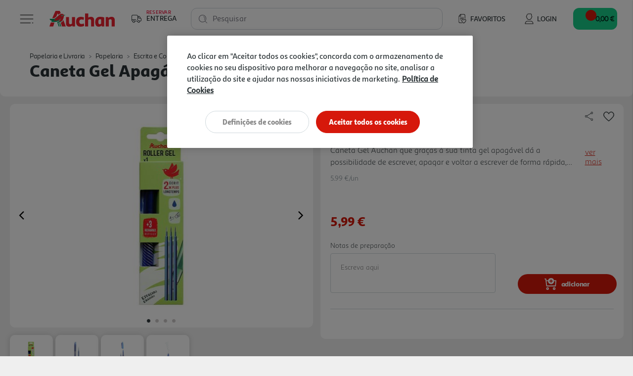

--- FILE ---
content_type: text/html;charset=UTF-8
request_url: https://www.auchan.pt/pt/papelaria-e-livraria/papelaria/escrita-e-colorir/canetas-e-esferograficas/caneta-gel-apagavel-auchan-azul-3-recargas/3386274.html
body_size: 21034
content:










    











<!DOCTYPE html>
<html lang="pt">
<head>
<script>//common/scripts.isml</script>
<script defer type="text/javascript" src="/on/demandware.static/Sites-AuchanPT-Site/-/pt_PT/v1769188208348/js/main.js"></script>
<script defer type="text/javascript" src="/on/demandware.static/Sites-AuchanPT-Site/-/pt_PT/v1769188208348/lib/bootstrap-input-spinner.min.js"></script>

    <script defer type="text/javascript" src="https://maps.googleapis.com/maps/api/js?key=AIzaSyB35eTHcG96iqJtqWhscURA26sG3xQUFJA"
        
        >
    </script>

    <script defer type="text/javascript" src="https://unpkg.com/@googlemaps/markerclustererplus/dist/index.min.js"
        
        >
    </script>

    <script defer type="text/javascript" src="/on/demandware.static/Sites-AuchanPT-Site/-/pt_PT/v1769188208348/js/productDetail.js"
        
        >
    </script>



    


    <!-- OneTrust -->
    <!-- OneTrust Cookies Consent Notice start for production-eu01-auchan.demandware.net -->
<script src="https://cdn.cookielaw.org/scripttemplates/otSDKStub.js" type="text/javascript" charset="UTF-8" data-domain-script="8751d16f-cb2a-4e1f-bf03-923c8e13d8cd" ></script>
<script type="text/javascript">
function OptanonWrapper() { }
</script>
<!-- OneTrust Cookies Consent Notice end for production-eu01-auchan.demandware.net -->




    
    





    <script src="https://cdn.onesignal.com/sdks/OneSignalSDK.js" async=""></script>
    <script>
    var OneSignal = window.OneSignal || [];
        var initConfig = {
            appId: "e57e2ce8-74df-4752-8361-d18cd966f02a",
            notifyButton: {
                enable: true
            },
        };
        OneSignal.push(function () {
            OneSignal.SERVICE_WORKER_PARAM = { scope: "https://www.auchan.pt" };
            OneSignal.SERVICE_WORKER_PATH = "https://www.auchan.pt"
            OneSignal.SERVICE_WORKER_UPDATER_PATH = "https://www.auchan.pt"
            OneSignal.init(initConfig);
        });
    </script>





<meta charset=UTF-8>

<meta http-equiv="x-ua-compatible" content="ie=edge">

<meta name="viewport" content="width=device-width, initial-scale=1">






    
    



<title>Caneta Gel Apagável Auchan Azul + 3 Recargas | Auchan</title>

<meta name="description" content="Compre Caneta Gel Apagável Auchan Azul + 3 Recargas Em Auchan.pt. Faça Já A Sua Encomenda, 1º Entrega Grátis Em Compras Superiores A 50€ Com O Cupão Primeiraentrega."/>
<meta name="keywords" content="Auchan"/>





<meta property="og:site_name" content="Salesforce Commerce Cloud" />



    <meta property="og:title" content="Caneta Gel Apag&aacute;vel Auchan Azul + 3 Recargas | Auchan" />



<meta property="og:type" content="website" />



    <meta property="og:description" content="Compre CANETA GEL APAG&Aacute;VEL AUCHAN AZUL + 3 RECARGAS em Auchan.pt. Fa&ccedil;a j&aacute; a sua encomenda, 1&ordm; Entrega Gr&aacute;tis em compras superiores a 50&euro; com o cup&atilde;o PRIMEIRAENTREGA." />




    <meta property="og:url" content="https://www.auchan.pt/pt/papelaria-e-livraria/papelaria/escrita-e-colorir/canetas-e-esferograficas/caneta-gel-apagavel-auchan-azul-3-recargas/3386274.html" />




    

    
        <meta property="og:image" content="https://www.auchan.pt/dw/image/v2/BFRC_PRD/on/demandware.static/-/Sites-auchan-pt-master-catalog/default/dw1cc46f0a/images/hi-res/003386274.jpg?sw=250&amp;sh=250&amp;sm=fit&amp;bgcolor=FFFFFF" />
    





    
        <meta name="description" content="Compre CANETA GEL APAGÁVEL AUCHAN AZUL + 3 RECARGAS em Auchan.pt. Faça já a sua encomenda, 1º Entrega Grátis em compras superiores a 50€ com o cupão PRIMEIRAENTREGA.">
    

    
        <meta name="robots" content="index, follow">
    

    

    
        <meta property="og:url" content="https://www.auchan.pt/on/demandware.store/Sites-AuchanPT-Site/pt_PT/Product-IncludeProductShow?pid=3386274">
    


<link rel="icon" href="/s/AuchanPT/favicon.svg" type="image/svg+xml" />
<link rel="alternate icon" type="image/x-icon" href="/on/demandware.static/Sites-AuchanPT-Site/-/default/dw4f79a218/images/favicons/favicon.ico"/>
<link rel="icon" type="image/png"  sizes="32x32" href="/on/demandware.static/Sites-AuchanPT-Site/-/default/dwd0b28905/images/favicons/favicon-32x32.png"/>
<link rel="icon" type="image/png"  sizes="16x16" href="/on/demandware.static/Sites-AuchanPT-Site/-/default/dwb5b99513/images/favicons/favicon-16x16.png"/>


<link rel="stylesheet" href="/on/demandware.static/Sites-AuchanPT-Site/-/pt_PT/v1769188208348/css/global.css" />

    <link rel="stylesheet" href="/on/demandware.static/Sites-AuchanPT-Site/-/pt_PT/v1769188208348/css/pages/detail.css"  />



    <meta name="google-site-verification" content="f8OiE1_hdxV3rWCVtMgeYu_dq0cZ5eIW7leKk-fwmAI" />









    

<script>
window.dataLayer = window.dataLayer || [];
</script>


<script>
    // 1. Login information
    var loginInformation = null;
    if(loginInformation !== null && loginInformation !== undefined && typeof loginInformation === 'object'){
        window.dataLayer.push(loginInformation);
    }
</script>


<script>
(function(w,d,s,l,i){w[l]=w[l]||[];w[l].push({'gtm.start': new Date().getTime(),event:'gtm.js'});var f=d.getElementsByTagName(s)[0],j=d.createElement(s),dl=l!='dataLayer'?'&l='+l:'';j.async=true;j.src='//www.googletagmanager.com/gtm.js?id='+i+dl;f.parentNode.insertBefore(j,f);})(window,document,'script','dataLayer', 'GTM-W4XWM6P');
</script>




<link rel="canonical" href="https://www.auchan.pt/pt/papelaria-e-livraria/papelaria/escrita-e-colorir/canetas-e-esferograficas/caneta-gel-apagavel-auchan-azul-3-recargas/3386274.html" />

<script type="text/javascript">//<!--
/* <![CDATA[ (head-active_data.js) */
var dw = (window.dw || {});
dw.ac = {
    _analytics: null,
    _events: [],
    _category: "",
    _searchData: "",
    _anact: "",
    _anact_nohit_tag: "",
    _analytics_enabled: "true",
    _timeZone: "Europe/Lisbon",
    _capture: function(configs) {
        if (Object.prototype.toString.call(configs) === "[object Array]") {
            configs.forEach(captureObject);
            return;
        }
        dw.ac._events.push(configs);
    },
	capture: function() { 
		dw.ac._capture(arguments);
		// send to CQ as well:
		if (window.CQuotient) {
			window.CQuotient.trackEventsFromAC(arguments);
		}
	},
    EV_PRD_SEARCHHIT: "searchhit",
    EV_PRD_DETAIL: "detail",
    EV_PRD_RECOMMENDATION: "recommendation",
    EV_PRD_SETPRODUCT: "setproduct",
    applyContext: function(context) {
        if (typeof context === "object" && context.hasOwnProperty("category")) {
        	dw.ac._category = context.category;
        }
        if (typeof context === "object" && context.hasOwnProperty("searchData")) {
        	dw.ac._searchData = context.searchData;
        }
    },
    setDWAnalytics: function(analytics) {
        dw.ac._analytics = analytics;
    },
    eventsIsEmpty: function() {
        return 0 == dw.ac._events.length;
    }
};
/* ]]> */
// -->
</script>
<script type="text/javascript">//<!--
/* <![CDATA[ (head-cquotient.js) */
var CQuotient = window.CQuotient = {};
CQuotient.clientId = 'bfrc-AuchanPT';
CQuotient.realm = 'BFRC';
CQuotient.siteId = 'AuchanPT';
CQuotient.instanceType = 'prd';
CQuotient.locale = 'pt_PT';
CQuotient.fbPixelId = '__UNKNOWN__';
CQuotient.activities = [];
CQuotient.cqcid='';
CQuotient.cquid='';
CQuotient.cqeid='';
CQuotient.cqlid='';
CQuotient.apiHost='api.cquotient.com';
/* Turn this on to test against Staging Einstein */
/* CQuotient.useTest= true; */
CQuotient.useTest = ('true' === 'false');
CQuotient.initFromCookies = function () {
	var ca = document.cookie.split(';');
	for(var i=0;i < ca.length;i++) {
	  var c = ca[i];
	  while (c.charAt(0)==' ') c = c.substring(1,c.length);
	  if (c.indexOf('cqcid=') == 0) {
		CQuotient.cqcid=c.substring('cqcid='.length,c.length);
	  } else if (c.indexOf('cquid=') == 0) {
		  var value = c.substring('cquid='.length,c.length);
		  if (value) {
		  	var split_value = value.split("|", 3);
		  	if (split_value.length > 0) {
			  CQuotient.cquid=split_value[0];
		  	}
		  	if (split_value.length > 1) {
			  CQuotient.cqeid=split_value[1];
		  	}
		  	if (split_value.length > 2) {
			  CQuotient.cqlid=split_value[2];
		  	}
		  }
	  }
	}
}
CQuotient.getCQCookieId = function () {
	if(window.CQuotient.cqcid == '')
		window.CQuotient.initFromCookies();
	return window.CQuotient.cqcid;
};
CQuotient.getCQUserId = function () {
	if(window.CQuotient.cquid == '')
		window.CQuotient.initFromCookies();
	return window.CQuotient.cquid;
};
CQuotient.getCQHashedEmail = function () {
	if(window.CQuotient.cqeid == '')
		window.CQuotient.initFromCookies();
	return window.CQuotient.cqeid;
};
CQuotient.getCQHashedLogin = function () {
	if(window.CQuotient.cqlid == '')
		window.CQuotient.initFromCookies();
	return window.CQuotient.cqlid;
};
CQuotient.trackEventsFromAC = function (/* Object or Array */ events) {
try {
	if (Object.prototype.toString.call(events) === "[object Array]") {
		events.forEach(_trackASingleCQEvent);
	} else {
		CQuotient._trackASingleCQEvent(events);
	}
} catch(err) {}
};
CQuotient._trackASingleCQEvent = function ( /* Object */ event) {
	if (event && event.id) {
		if (event.type === dw.ac.EV_PRD_DETAIL) {
			CQuotient.trackViewProduct( {id:'', alt_id: event.id, type: 'raw_sku'} );
		} // not handling the other dw.ac.* events currently
	}
};
CQuotient.trackViewProduct = function(/* Object */ cqParamData){
	var cq_params = {};
	cq_params.cookieId = CQuotient.getCQCookieId();
	cq_params.userId = CQuotient.getCQUserId();
	cq_params.emailId = CQuotient.getCQHashedEmail();
	cq_params.loginId = CQuotient.getCQHashedLogin();
	cq_params.product = cqParamData.product;
	cq_params.realm = cqParamData.realm;
	cq_params.siteId = cqParamData.siteId;
	cq_params.instanceType = cqParamData.instanceType;
	cq_params.locale = CQuotient.locale;
	
	if(CQuotient.sendActivity) {
		CQuotient.sendActivity(CQuotient.clientId, 'viewProduct', cq_params);
	} else {
		CQuotient.activities.push({activityType: 'viewProduct', parameters: cq_params});
	}
};
/* ]]> */
// -->
</script>


   <script type="application/ld+json">
        {"@context":"http://schema.org/","@type":"Product","@id":"https://www.auchan.pt/pt/papelaria-e-livraria/papelaria/escrita-e-colorir/canetas-e-esferograficas/caneta-gel-apagavel-auchan-azul-3-recargas/3386274.html","name":"CANETA GEL APAGÁVEL AUCHAN AZUL + 3 RECARGAS","description":"CANETA GEL AUCHAN AP","sku":"3386274","gtin":"3665257231392","brand":{"@type":"Brand","name":"AUCHAN"},"image":["https://www.auchan.pt/on/demandware.static/-/Sites-auchan-pt-master-catalog/default/dw1cc46f0a/images/hi-res/003386274.jpg","https://www.auchan.pt/on/demandware.static/-/Sites-auchan-pt-master-catalog/default/dw0c1b95ca/images/hi-res/003386274_2b2f76a5-30b6-4b97-b31e-12d8fcc53eb1.jpg","https://www.auchan.pt/on/demandware.static/-/Sites-auchan-pt-master-catalog/default/dw269f49b6/images/hi-res/003386274_561b2f31-2098-42b3-9477-da79960c78d8.jpg","https://www.auchan.pt/on/demandware.static/-/Sites-auchan-pt-master-catalog/default/dw3a57afb5/images/hi-res/003386274_68332f66-68c2-4a96-b3c0-a60ac4c3cd56.jpg"],"offers":{"url":{},"@type":"Offer","priceCurrency":"EUR","price":"5.99","availability":"http://schema.org/InStock"}}
    </script>











    <script src="https://apps.bazaarvoice.com/deployments/auchan-pt/main_site/production/pt_PT/bv.js"></script>





    <script defer type="text/javascript" src="https://maps.googleapis.com/maps/api/js?key=AIzaSyB35eTHcG96iqJtqWhscURA26sG3xQUFJA"></script>
    <script defer type="text/javascript" src="https://unpkg.com/@googlemaps/markerclustererplus/dist/index.min.js"></script>

</head>
<body>

<div class="page" data-action="Product-IncludeProductShow" data-querystring="pid=3386274"
data-currency="EUR" data-worker-menu="/on/demandware.static/Sites-AuchanPT-Site/-/pt_PT/v1769188208348/js/menuWorker.js"
data-worker-menu-item="/on/demandware.static/Sites-AuchanPT-Site/-/pt_PT/v1769188208348/js/menuItemWorker.js"
data-worker-product-tile="/on/demandware.static/Sites-AuchanPT-Site/-/pt_PT/v1769188208348/js/productTileWorker.js"
data-include-wishlists-url="/on/demandware.store/Sites-AuchanPT-Site/pt_PT/Product-IncludeWishlists"
data-include-qtyselectors-url="/on/demandware.store/Sites-AuchanPT-Site/pt_PT/Product-IncludeQuantitySelectors"
data-include-promotions-url="/on/demandware.store/Sites-AuchanPT-Site/pt_PT/Product-IncludePromotions"
data-authenticated="false" data-include-minicart="/on/demandware.store/Sites-AuchanPT-Site/pt_PT/Cart-MiniCart"
data-worker-mini-cart="/on/demandware.static/Sites-AuchanPT-Site/-/pt_PT/v1769188208348/js/miniCartWorker.js"
data-consent-tracking-set-session="/on/demandware.store/Sites-AuchanPT-Site/pt_PT/ConsentTracking-SetSession"
data-worker-oney="/on/demandware.static/Sites-AuchanPT-Site/-/pt_PT/v1769188208348/js/oneyWorker.js" 


>




<header class="auc-main-header">
    <a href="#maincontent" class="skip" aria-label="Skip to main content">Skip to main content</a>
<a href="#footercontent" class="skip" aria-label="Skip to footer content">Skip to footer content</a>

    <nav>
        <div class="container-fluid auc-header">

            
            <div class="row no-gutters auc-header--main-header">
                











<div class="auc-header__delivery-worker" data-worker-delivery-header="/on/demandware.static/Sites-AuchanPT-Site/-/pt_PT/v1769188208348/js/deliveryHeaderWorker.js" data-include-delivery-header-url="/on/demandware.store/Sites-AuchanPT-Site/pt_PT/Delivery-Header">

    
    <div class="auc-header__delivery">

        
        


<svg class="null auc-icon--delivery" >
    <use xlink:href="/on/demandware.static/Sites-AuchanPT-Site/-/default/dw265a6db8/images/icons/svg/redesign/spritemap.svg#icon-delivery" />
</svg>

        <div>
            <span>Reservar</span>
            <span>Entrega</span>
        </div>

        


<svg class="null auc-icon--arrow" >
    <use xlink:href="/on/demandware.static/Sites-AuchanPT-Site/-/default/dw265a6db8/images/icons/svg/redesign/spritemap.svg#icon-arrow" />
</svg>

    </div>
</div>


<button class="auc-button--burger">
    


<svg class="auc-header--burger visible auc-icon--menu" >
    <use xlink:href="/on/demandware.static/Sites-AuchanPT-Site/-/default/dw265a6db8/images/icons/svg/redesign/spritemap.svg#icon-menu" />
</svg>
    


<svg class="auc-header--close hidden auc-icon--close" >
    <use xlink:href="/on/demandware.static/Sites-AuchanPT-Site/-/default/dw265a6db8/images/icons/svg/redesign/spritemap.svg#icon-close" />
</svg>
</button>


<a href="/" title="Auchan" class="auc-button--home">
    


<svg class="null auc-icon--logo" >
    <use xlink:href="/on/demandware.static/Sites-AuchanPT-Site/-/default/dwf9684900/images/icons/svg/brand/spritemap.svg#icon-logo" />
</svg>
</a>


<a href="/pt/favoritos" class="auc-button--favorite">
    


<svg class="null auc-icon--wishlist" >
    <use xlink:href="/on/demandware.static/Sites-AuchanPT-Site/-/default/dw265a6db8/images/icons/svg/redesign/spritemap.svg#icon-wishlist" />
</svg>
    <span>Favoritos</span>
</a>















<div class="auc-header-account collapsible-sm outside-click-close">

    
    
        <a href="https://www.auchan.pt/on/demandware.store/Sites-AuchanPT-Site/pt_PT/Login-OAuthLogin?oauthProvider=Salesforce&amp;oauthLoginTargetEndPoint=0">

            
            


<svg class="null auc-icon--user" >
    <use xlink:href="/on/demandware.static/Sites-AuchanPT-Site/-/default/dw265a6db8/images/icons/svg/redesign/spritemap.svg#icon-user" />
</svg>
            <span>Login</span>
        </a>
    
</div>



<div class="search">
    










<div class="site-search">
    <form role="search"
          action="/pt/pesquisa"
          method="get"
          name="simpleSearch"
          class="auc-search-form">

        
        <button type="submit" name="search-button" class="auc-button--search-gray" aria-label="Submit search keywords">
            


<svg class="null auc-icon--search" >
    <use xlink:href="/on/demandware.static/Sites-AuchanPT-Site/-/default/dw265a6db8/images/icons/svg/redesign/spritemap.svg#icon-search" />
</svg>
        </button>

        
        <input class="form-control auc-search-field search-field auc-text-field"
               id="search-suggestions-input"
               type="text"
               name="q"
               value=""
               placeholder=" "
               role="combobox"
               aria-haspopup="listbox"
               aria-owns="search-results"
               aria-expanded="false"
               aria-autocomplete="list"
               aria-activedescendant=""
               aria-controls="search-results"
               aria-label="Enter Keyword or Item No."
               autocomplete="off"
               data-error = "Dever&aacute; introduzir no m&iacute;nimo tr&ecirc;s caracteres para efetuar a pesquisa."/>

        
        <label for="search-suggestions-input">Pesquisar</label>

        
        <button type="reset" name="reset-button" class="reset-button d-none" aria-label="Clear search keywords">
            


<svg class="null auc-icon--close_round" >
    <use xlink:href="/on/demandware.static/Sites-AuchanPT-Site/-/default/dw265a6db8/images/icons/svg/redesign/spritemap.svg#icon-close_round" />
</svg>
        </button>

        
        <div class="suggestions-wrapper" data-url="/on/demandware.store/Sites-AuchanPT-Site/pt_PT/SearchServices-GetSuggestions?q="></div>

        <input type="hidden" value="pt_PT" name="lang" />
    </form>
</div>

</div>


<button class="auc-js-minicart auc-header__minicart auc-button--shopping-cart"
    data-action-url="/on/demandware.store/Sites-AuchanPT-Site/pt_PT/Cart-MiniCartShow"
    data-delivery-status-url="/on/demandware.store/Sites-AuchanPT-Site/pt_PT/Delivery-ShowModal?dview=delivery-status"
    data-is-contextualized="false"
    data-has-grocery-products="false"
    data-gtm-url="/on/demandware.store/Sites-AuchanPT-Site/pt_PT/Cart-MiniCartShowGTM">

    
    
    <div class="auc-header__minicart__quantity">
        <span class="minicart-quantity d-none"></span>
    </div>

    
    


<svg class="null auc-icon--cart" >
    <use xlink:href="/on/demandware.static/Sites-AuchanPT-Site/-/default/dw265a6db8/images/icons/svg/redesign/spritemap.svg#icon-cart" />
</svg>

     
    <span class="auc-cart-value__total">
        <div class="auc-cart-value auc-header-cart-total" data-action="/on/demandware.store/Sites-AuchanPT-Site/pt_PT/Cart-UpdateMiniCartTotal">
        
            
            <div class="dot-flashing"></div>
        </div>
    </span>
    

</button>


<div class="auc-minicart auc-panel" id="auc-minicart-panel"></div>

            </div>

            
            









<div class="auc-alert auc-alert__container">
    <div class="auc-alert__content">
        <div class="auc-alert__message">

            
            


<svg class="auc-alert__icon-success auc-icon--outline-check-white" >
    <use xlink:href="/on/demandware.static/Sites-AuchanPT-Site/-/default/dw2398cb2d/images/icons/svg/circle/spritemap.svg#icon-outline-check-white" />
</svg>
            


<svg class="auc-alert__icon-error auc-icon--outline-delete-white" >
    <use xlink:href="/on/demandware.static/Sites-AuchanPT-Site/-/default/dw2398cb2d/images/icons/svg/circle/spritemap.svg#icon-outline-delete-white" />
</svg>

            
            <div class="auc-alert__message-text">
            </div>
        </div>
    </div>
</div>


            
            
<div class="main-menu navbar-toggleable-xxl menu-toggleable-left multilevel-dropdown" id="sg-navbar-collapse"
    data-store-token="null" data-gtm-login="null"
    data-gtm-leaflet-products="null"
    data-url="/on/demandware.store/Sites-AuchanPT-Site/pt_PT/Page-IncludeHeaderMenu?t="
    data-url-items="/on/demandware.store/Sites-AuchanPT-Site/pt_PT/Page-IncludeHeaderMenuItems?t=">
    <div class="container">
        <div class="row" id="auc-js-include-header-menu">
        </div>
    </div>
</div>




        </div>
    </nav>
</header>


<div role="main" id="maincontent">

        

        
        
        
        
        
        
        
        

        
        
<script>
    (function () {
        var s = document.createElement('script');
        s.async = true;
        s.className = 'demoup_stage1_script';
        s.src = '//static.demoup.com/api/stages/8519/stage1.js?url=' + encodeURI(document.URL);
        var m = document.getElementsByTagName('head')[0];
        m.parentNode.insertBefore(s, m);
    })();
</script>

<script async id='demoup_stage2_script' src='//static.demoup.com/auchan.pt/stage2.min.js'></script>


        <!-- CQuotient Activity Tracking (viewProduct-cquotient.js) -->
<script type="text/javascript">//<!--
/* <![CDATA[ */
(function(){
	try {
		if(window.CQuotient) {
			var cq_params = {};
			cq_params.product = {
					id: '3386274',
					sku: '',
					type: '',
					alt_id: ''
				};
			cq_params.realm = "BFRC";
			cq_params.siteId = "AuchanPT";
			cq_params.instanceType = "prd";
			window.CQuotient.trackViewProduct(cq_params);
		}
	} catch(err) {}
})();
/* ]]> */
// -->
</script>
<script type="text/javascript">//<!--
/* <![CDATA[ (viewProduct-active_data.js) */
dw.ac._capture({id: "3386274", type: "detail"});
/* ]]> */
// -->
</script>

            
            <div class="row no-gutters auc-pdp__header">
                <div class="col-12">

                    
                    <div class="product-breadcrumb d-none d-sm-block auc-breadcrumb">
                        















    

    

    

    




    <div class="row hidden-xs-down">
        <div class="col" role="navigation" aria-label="Breadcrumb">
            <ol class="breadcrumb">

                
                <li class="auc-breadcrumb__back-link ">
                    


<svg class="auc-breadcrumb--arrow-back auc-icon--arrow-back" >
    <use xlink:href="/on/demandware.static/Sites-AuchanPT-Site/-/default/dw031c0f9c/images/icons/svg/arrows/spritemap.svg#icon-arrow-back" />
</svg>

                    
                    
                </li>

                
                
                    <li class="breadcrumb-item">
                        
                            <a href="/pt/papelaria-e-livraria/">
                                Papelaria e Livraria
                            </a>
                        
                    </li>
                
                    <li class="breadcrumb-item">
                        
                            <a href="/pt/papelaria-e-livraria/papelaria/">
                                Papelaria
                            </a>
                        
                    </li>
                
                    <li class="breadcrumb-item">
                        
                            <a href="/pt/papelaria-e-livraria/papelaria/escrita-e-colorir/">
                                Escrita e Colorir
                            </a>
                        
                    </li>
                
                    <li class="breadcrumb-item">
                        
                            <a href="/pt/papelaria-e-livraria/papelaria/escrita-e-colorir/canetas-e-esferograficas/">
                                Canetas e Esferogr&aacute;ficas
                            </a>
                        
                    </li>
                
            </ol>
        </div>
    </div>


                    </div>

                    
                    <div class="row no-gutters">
                        <div class="col-sm-12">
                            <h1 class="product-name auc-hero-title">caneta gel apag&aacute;vel auchan azul + 3 recargas</h1>
                        </div>
                    </div>

                </div>
            </div>

            



<div class="container product-detail product-wrapper auc-pdp__body auc-js-pdp-body" data-pid="3386274" data-ean="3665257231392" data-urls="{&quot;productUrl&quot;:&quot;/pt/papelaria-e-livraria/papelaria/escrita-e-colorir/canetas-e-esferograficas/caneta-gel-apagavel-auchan-azul-3-recargas/3386274.html&quot;,&quot;quickViewUrl&quot;:&quot;/on/demandware.store/Sites-AuchanPT-Site/pt_PT/Product-ShowQuickView?pid=3386274&quot;,&quot;addToCartUrl&quot;:&quot;/on/demandware.store/Sites-AuchanPT-Site/pt_PT/Cart-AddProduct&quot;,&quot;updateQuantityUrl&quot;:&quot;/on/demandware.store/Sites-AuchanPT-Site/pt_PT/Cart-UpdateQuantity&quot;,&quot;removeFromCartUrl&quot;:&quot;/on/demandware.store/Sites-AuchanPT-Site/pt_PT/Cart-RemoveProductLineItem&quot;,&quot;quantitySelector&quot;:&quot;/on/demandware.store/Sites-AuchanPT-Site/pt_PT/Product-QuantitySelector&quot;,&quot;absoluteProductUrl&quot;:&quot;https://www.auchan.pt/pt/papelaria-e-livraria/papelaria/escrita-e-colorir/canetas-e-esferograficas/caneta-gel-apagavel-auchan-azul-3-recargas/3386274.html&quot;,&quot;encodedProductUrl&quot;:&quot;https%3A%2F%2Fwww.auchan.pt%2Fpt%2Fpapelaria-e-livraria%2Fpapelaria%2Fescrita-e-colorir%2Fcanetas-e-esferograficas%2Fcaneta-gel-apagavel-auchan-azul-3-recargas%2F3386274.html&quot;,&quot;oneySimulatorUrl&quot;:&quot;/on/demandware.store/Sites-AuchanPT-Site/pt_PT/Oney-GetSimulator?pid=3386274&quot;}">

    <div class="row no-gutters auc-pdp__upper-section auc-pdp__upper-section--grocery">
        
        










<div class="primary-images col-12 col-sm-6  ">
    <div id="pdpCarousel-3386274" class="carousel slide" data-interval="false" data-ride="carousel" data-touch="true"
        data-prev="Previous" data-next="Next">

        
        

        
        <div class="carousel-inner" role="listbox">
            
                <div class='carousel-item active' data-index="0">
                    

                    
                    
                        
                        














<picture>
    
        
        
            <source srcset="https://www.auchan.pt/dw/image/v2/BFRC_PRD/on/demandware.static/-/Sites-auchan-pt-master-catalog/default/dw1cc46f0a/images/hi-res/003386274.jpg?sw=500&amp;sh=500&amp;sm=fit&amp;bgcolor=FFFFFF" media="(min-width: 1025px)" />
        
    

    
        
        
            <source srcset="https://www.auchan.pt/dw/image/v2/BFRC_PRD/on/demandware.static/-/Sites-auchan-pt-master-catalog/default/dw1cc46f0a/images/hi-res/003386274.jpg?sw=300&amp;sh=300&amp;sm=fit&amp;bgcolor=FFFFFF" media="(min-width: 501px) and (max-width: 1024px)" />
        
    

    
        
        
            <source srcset="https://www.auchan.pt/dw/image/v2/BFRC_PRD/on/demandware.static/-/Sites-auchan-pt-master-catalog/default/dw1cc46f0a/images/hi-res/003386274.jpg?sw=250&amp;sh=250&amp;sm=fit&amp;bgcolor=FFFFFF" media="(max-width: 500px)" />
        
    

    
        
            <img src="https://www.auchan.pt/dw/image/v2/BFRC_PRD/on/demandware.static/-/Sites-auchan-pt-master-catalog/default/dw1cc46f0a/images/hi-res/003386274.jpg?sw=500&amp;sh=500&amp;sm=fit&amp;bgcolor=FFFFFF" alt="CANETA GEL APAG&Aacute;VEL AUCHAN AZUL + 3 RECARGAS image number 0" title="CANETA GEL APAG&Aacute;VEL AUCHAN AZUL + 3 RECARGAS"
                class="d-block img-fluid auc-carousel__image"
                itemprop="image" />
        
        <link href="https://www.auchan.pt/dw/image/v2/BFRC_PRD/on/demandware.static/-/Sites-auchan-pt-master-catalog/default/dw1cc46f0a/images/hi-res/003386274.jpg?sw=500&amp;sh=500&amp;sm=fit&amp;bgcolor=FFFFFF" />
    
</picture>

                    
                </div>
            
                <div class='carousel-item ' data-index="1">
                    

                    
                    
                        
                        














<picture>
    
        
        
            <source srcset="https://www.auchan.pt/dw/image/v2/BFRC_PRD/on/demandware.static/-/Sites-auchan-pt-master-catalog/default/dw0c1b95ca/images/hi-res/003386274_2b2f76a5-30b6-4b97-b31e-12d8fcc53eb1.jpg?sw=500&amp;sh=500&amp;sm=fit&amp;bgcolor=FFFFFF" media="(min-width: 1025px)" />
        
    

    
        
        
            <source srcset="https://www.auchan.pt/dw/image/v2/BFRC_PRD/on/demandware.static/-/Sites-auchan-pt-master-catalog/default/dw0c1b95ca/images/hi-res/003386274_2b2f76a5-30b6-4b97-b31e-12d8fcc53eb1.jpg?sw=300&amp;sh=300&amp;sm=fit&amp;bgcolor=FFFFFF" media="(min-width: 501px) and (max-width: 1024px)" />
        
    

    
        
        
            <source srcset="https://www.auchan.pt/dw/image/v2/BFRC_PRD/on/demandware.static/-/Sites-auchan-pt-master-catalog/default/dw0c1b95ca/images/hi-res/003386274_2b2f76a5-30b6-4b97-b31e-12d8fcc53eb1.jpg?sw=250&amp;sh=250&amp;sm=fit&amp;bgcolor=FFFFFF" media="(max-width: 500px)" />
        
    

    
        
            <img src="https://www.auchan.pt/dw/image/v2/BFRC_PRD/on/demandware.static/-/Sites-auchan-pt-master-catalog/default/dw0c1b95ca/images/hi-res/003386274_2b2f76a5-30b6-4b97-b31e-12d8fcc53eb1.jpg?sw=500&amp;sh=500&amp;sm=fit&amp;bgcolor=FFFFFF" alt="CANETA GEL APAG&Aacute;VEL AUCHAN AZUL + 3 RECARGAS image number 1" title="CANETA GEL APAG&Aacute;VEL AUCHAN AZUL + 3 RECARGAS"
                class="d-block img-fluid auc-carousel__image"
                itemprop="image" />
        
        <link href="https://www.auchan.pt/dw/image/v2/BFRC_PRD/on/demandware.static/-/Sites-auchan-pt-master-catalog/default/dw0c1b95ca/images/hi-res/003386274_2b2f76a5-30b6-4b97-b31e-12d8fcc53eb1.jpg?sw=500&amp;sh=500&amp;sm=fit&amp;bgcolor=FFFFFF" />
    
</picture>

                    
                </div>
            
                <div class='carousel-item ' data-index="2">
                    

                    
                    
                        
                        














<picture>
    
        
        
            <source data-srcset="https://www.auchan.pt/dw/image/v2/BFRC_PRD/on/demandware.static/-/Sites-auchan-pt-master-catalog/default/dw269f49b6/images/hi-res/003386274_561b2f31-2098-42b3-9477-da79960c78d8.jpg?sw=500&amp;sh=500&amp;sm=fit&amp;bgcolor=FFFFFF" media="(min-width: 1025px)" />
        
    

    
        
        
            <source data-srcset="https://www.auchan.pt/dw/image/v2/BFRC_PRD/on/demandware.static/-/Sites-auchan-pt-master-catalog/default/dw269f49b6/images/hi-res/003386274_561b2f31-2098-42b3-9477-da79960c78d8.jpg?sw=300&amp;sh=300&amp;sm=fit&amp;bgcolor=FFFFFF" media="(min-width: 501px) and (max-width: 1024px)" />
        
    

    
        
        
            <source data-srcset="https://www.auchan.pt/dw/image/v2/BFRC_PRD/on/demandware.static/-/Sites-auchan-pt-master-catalog/default/dw269f49b6/images/hi-res/003386274_561b2f31-2098-42b3-9477-da79960c78d8.jpg?sw=250&amp;sh=250&amp;sm=fit&amp;bgcolor=FFFFFF" media="(max-width: 500px)" />
        
    

    
        
            <img src=" " data-src="https://www.auchan.pt/dw/image/v2/BFRC_PRD/on/demandware.static/-/Sites-auchan-pt-master-catalog/default/dw269f49b6/images/hi-res/003386274_561b2f31-2098-42b3-9477-da79960c78d8.jpg?sw=500&amp;sh=500&amp;sm=fit&amp;bgcolor=FFFFFF" alt="CANETA GEL APAG&Aacute;VEL AUCHAN AZUL + 3 RECARGAS image number 2" title="CANETA GEL APAG&Aacute;VEL AUCHAN AZUL + 3 RECARGAS"
                class="d-block img-fluid auc-carousel__image"
                itemprop="image" />
        
        <link href="https://www.auchan.pt/dw/image/v2/BFRC_PRD/on/demandware.static/-/Sites-auchan-pt-master-catalog/default/dw269f49b6/images/hi-res/003386274_561b2f31-2098-42b3-9477-da79960c78d8.jpg?sw=500&amp;sh=500&amp;sm=fit&amp;bgcolor=FFFFFF" />
    
</picture>

                    
                </div>
            
                <div class='carousel-item ' data-index="3">
                    

                    
                    
                        
                        














<picture>
    
        
        
            <source srcset="https://www.auchan.pt/dw/image/v2/BFRC_PRD/on/demandware.static/-/Sites-auchan-pt-master-catalog/default/dw3a57afb5/images/hi-res/003386274_68332f66-68c2-4a96-b3c0-a60ac4c3cd56.jpg?sw=500&amp;sh=500&amp;sm=fit&amp;bgcolor=FFFFFF" media="(min-width: 1025px)" />
        
    

    
        
        
            <source srcset="https://www.auchan.pt/dw/image/v2/BFRC_PRD/on/demandware.static/-/Sites-auchan-pt-master-catalog/default/dw3a57afb5/images/hi-res/003386274_68332f66-68c2-4a96-b3c0-a60ac4c3cd56.jpg?sw=300&amp;sh=300&amp;sm=fit&amp;bgcolor=FFFFFF" media="(min-width: 501px) and (max-width: 1024px)" />
        
    

    
        
        
            <source srcset="https://www.auchan.pt/dw/image/v2/BFRC_PRD/on/demandware.static/-/Sites-auchan-pt-master-catalog/default/dw3a57afb5/images/hi-res/003386274_68332f66-68c2-4a96-b3c0-a60ac4c3cd56.jpg?sw=250&amp;sh=250&amp;sm=fit&amp;bgcolor=FFFFFF" media="(max-width: 500px)" />
        
    

    
        
            <img src="https://www.auchan.pt/dw/image/v2/BFRC_PRD/on/demandware.static/-/Sites-auchan-pt-master-catalog/default/dw3a57afb5/images/hi-res/003386274_68332f66-68c2-4a96-b3c0-a60ac4c3cd56.jpg?sw=500&amp;sh=500&amp;sm=fit&amp;bgcolor=FFFFFF" alt="CANETA GEL APAG&Aacute;VEL AUCHAN AZUL + 3 RECARGAS image number 3" title="CANETA GEL APAG&Aacute;VEL AUCHAN AZUL + 3 RECARGAS"
                class="d-block img-fluid auc-carousel__image"
                itemprop="image" />
        
        <link href="https://www.auchan.pt/dw/image/v2/BFRC_PRD/on/demandware.static/-/Sites-auchan-pt-master-catalog/default/dw3a57afb5/images/hi-res/003386274_68332f66-68c2-4a96-b3c0-a60ac4c3cd56.jpg?sw=500&amp;sh=500&amp;sm=fit&amp;bgcolor=FFFFFF" />
    
</picture>

                    
                </div>
            

            
            
        </div>

        
        
            <a class="carousel-control-prev" href=" #pdpCarousel-3386274" role="button" data-slide="prev">
                <span class="fa icon-prev" aria-hidden="true"></span>
                <span class="sr-only">Previous</span>
            </a>
            <a class="carousel-control-next" href=" #pdpCarousel-3386274" role="button" data-slide="next">
                <span class="fa icon-next" aria-hidden="true"></span>
                <span class="sr-only">Next</span>
            </a>
        

        
        
            <ol class="carousel-indicators" aria-hidden="true">
                
                    <li data-target="#pdpCarousel-3386274" data-slide-to="0"
                        class='active'>
                    </li>
                
                    <li data-target="#pdpCarousel-3386274" data-slide-to="1"
                        class=''>
                    </li>
                
                    <li data-target="#pdpCarousel-3386274" data-slide-to="2"
                        class=''>
                    </li>
                
                    <li data-target="#pdpCarousel-3386274" data-slide-to="3"
                        class=''>
                    </li>
                

                
                
            </ol>
        
    </div>

    
    
        <div class="carousel-thumbnails row no-gutters auc-carousel__thumbnail-container" aria-hidden="true">
            
                <div class="auc-carousel__thumbnail-image-container">
                    






<picture>
    
        
        <source srcset="https://www.auchan.pt/dw/image/v2/BFRC_PRD/on/demandware.static/-/Sites-auchan-pt-master-catalog/default/dw1cc46f0a/images/hi-res/003386274.jpg?sw=500&amp;sh=500&amp;sm=fit&amp;bgcolor=FFFFFF" media="(min-width: 1025px)" />
    

    
        
        <source srcset="https://www.auchan.pt/dw/image/v2/BFRC_PRD/on/demandware.static/-/Sites-auchan-pt-master-catalog/default/dw1cc46f0a/images/hi-res/003386274.jpg?sw=300&amp;sh=300&amp;sm=fit&amp;bgcolor=FFFFFF" media="(min-width: 501px) and (max-width: 1024px)" />
    

    
        
        <source srcset="https://www.auchan.pt/dw/image/v2/BFRC_PRD/on/demandware.static/-/Sites-auchan-pt-master-catalog/default/dw1cc46f0a/images/hi-res/003386274.jpg?sw=250&amp;sh=250&amp;sm=fit&amp;bgcolor=FFFFFF" media="(max-width: 500px)" />
    

    
        <img src="https://www.auchan.pt/dw/image/v2/BFRC_PRD/on/demandware.static/-/Sites-auchan-pt-master-catalog/default/dw1cc46f0a/images/hi-res/003386274.jpg?sw=500&amp;sh=500&amp;sm=fit&amp;bgcolor=FFFFFF" alt="CANETA GEL APAG&Aacute;VEL AUCHAN AZUL + 3 RECARGAS"
            data-target="#pdpCarousel-3386274" data-slide-to="0" itemprop="image"
            class='active auc-carousel__thumbnail-image' />
        <link href="https://www.auchan.pt/dw/image/v2/BFRC_PRD/on/demandware.static/-/Sites-auchan-pt-master-catalog/default/dw1cc46f0a/images/hi-res/003386274.jpg?sw=500&amp;sh=500&amp;sm=fit&amp;bgcolor=FFFFFF" />
    
</picture>

                </div>
            
                <div class="auc-carousel__thumbnail-image-container">
                    






<picture>
    
        
        <source srcset="https://www.auchan.pt/dw/image/v2/BFRC_PRD/on/demandware.static/-/Sites-auchan-pt-master-catalog/default/dw0c1b95ca/images/hi-res/003386274_2b2f76a5-30b6-4b97-b31e-12d8fcc53eb1.jpg?sw=500&amp;sh=500&amp;sm=fit&amp;bgcolor=FFFFFF" media="(min-width: 1025px)" />
    

    
        
        <source srcset="https://www.auchan.pt/dw/image/v2/BFRC_PRD/on/demandware.static/-/Sites-auchan-pt-master-catalog/default/dw0c1b95ca/images/hi-res/003386274_2b2f76a5-30b6-4b97-b31e-12d8fcc53eb1.jpg?sw=300&amp;sh=300&amp;sm=fit&amp;bgcolor=FFFFFF" media="(min-width: 501px) and (max-width: 1024px)" />
    

    
        
        <source srcset="https://www.auchan.pt/dw/image/v2/BFRC_PRD/on/demandware.static/-/Sites-auchan-pt-master-catalog/default/dw0c1b95ca/images/hi-res/003386274_2b2f76a5-30b6-4b97-b31e-12d8fcc53eb1.jpg?sw=250&amp;sh=250&amp;sm=fit&amp;bgcolor=FFFFFF" media="(max-width: 500px)" />
    

    
        <img src="https://www.auchan.pt/dw/image/v2/BFRC_PRD/on/demandware.static/-/Sites-auchan-pt-master-catalog/default/dw0c1b95ca/images/hi-res/003386274_2b2f76a5-30b6-4b97-b31e-12d8fcc53eb1.jpg?sw=500&amp;sh=500&amp;sm=fit&amp;bgcolor=FFFFFF" alt="CANETA GEL APAG&Aacute;VEL AUCHAN AZUL + 3 RECARGAS"
            data-target="#pdpCarousel-3386274" data-slide-to="1" itemprop="image"
            class=' auc-carousel__thumbnail-image' />
        <link href="https://www.auchan.pt/dw/image/v2/BFRC_PRD/on/demandware.static/-/Sites-auchan-pt-master-catalog/default/dw0c1b95ca/images/hi-res/003386274_2b2f76a5-30b6-4b97-b31e-12d8fcc53eb1.jpg?sw=500&amp;sh=500&amp;sm=fit&amp;bgcolor=FFFFFF" />
    
</picture>

                </div>
            
                <div class="auc-carousel__thumbnail-image-container">
                    






<picture>
    
        
        <source srcset="https://www.auchan.pt/dw/image/v2/BFRC_PRD/on/demandware.static/-/Sites-auchan-pt-master-catalog/default/dw269f49b6/images/hi-res/003386274_561b2f31-2098-42b3-9477-da79960c78d8.jpg?sw=500&amp;sh=500&amp;sm=fit&amp;bgcolor=FFFFFF" media="(min-width: 1025px)" />
    

    
        
        <source srcset="https://www.auchan.pt/dw/image/v2/BFRC_PRD/on/demandware.static/-/Sites-auchan-pt-master-catalog/default/dw269f49b6/images/hi-res/003386274_561b2f31-2098-42b3-9477-da79960c78d8.jpg?sw=300&amp;sh=300&amp;sm=fit&amp;bgcolor=FFFFFF" media="(min-width: 501px) and (max-width: 1024px)" />
    

    
        
        <source srcset="https://www.auchan.pt/dw/image/v2/BFRC_PRD/on/demandware.static/-/Sites-auchan-pt-master-catalog/default/dw269f49b6/images/hi-res/003386274_561b2f31-2098-42b3-9477-da79960c78d8.jpg?sw=250&amp;sh=250&amp;sm=fit&amp;bgcolor=FFFFFF" media="(max-width: 500px)" />
    

    
        <img src="https://www.auchan.pt/dw/image/v2/BFRC_PRD/on/demandware.static/-/Sites-auchan-pt-master-catalog/default/dw269f49b6/images/hi-res/003386274_561b2f31-2098-42b3-9477-da79960c78d8.jpg?sw=500&amp;sh=500&amp;sm=fit&amp;bgcolor=FFFFFF" alt="CANETA GEL APAG&Aacute;VEL AUCHAN AZUL + 3 RECARGAS"
            data-target="#pdpCarousel-3386274" data-slide-to="2" itemprop="image"
            class=' auc-carousel__thumbnail-image' />
        <link href="https://www.auchan.pt/dw/image/v2/BFRC_PRD/on/demandware.static/-/Sites-auchan-pt-master-catalog/default/dw269f49b6/images/hi-res/003386274_561b2f31-2098-42b3-9477-da79960c78d8.jpg?sw=500&amp;sh=500&amp;sm=fit&amp;bgcolor=FFFFFF" />
    
</picture>

                </div>
            
                <div class="auc-carousel__thumbnail-image-container">
                    






<picture>
    
        
        <source srcset="https://www.auchan.pt/dw/image/v2/BFRC_PRD/on/demandware.static/-/Sites-auchan-pt-master-catalog/default/dw3a57afb5/images/hi-res/003386274_68332f66-68c2-4a96-b3c0-a60ac4c3cd56.jpg?sw=500&amp;sh=500&amp;sm=fit&amp;bgcolor=FFFFFF" media="(min-width: 1025px)" />
    

    
        
        <source srcset="https://www.auchan.pt/dw/image/v2/BFRC_PRD/on/demandware.static/-/Sites-auchan-pt-master-catalog/default/dw3a57afb5/images/hi-res/003386274_68332f66-68c2-4a96-b3c0-a60ac4c3cd56.jpg?sw=300&amp;sh=300&amp;sm=fit&amp;bgcolor=FFFFFF" media="(min-width: 501px) and (max-width: 1024px)" />
    

    
        
        <source srcset="https://www.auchan.pt/dw/image/v2/BFRC_PRD/on/demandware.static/-/Sites-auchan-pt-master-catalog/default/dw3a57afb5/images/hi-res/003386274_68332f66-68c2-4a96-b3c0-a60ac4c3cd56.jpg?sw=250&amp;sh=250&amp;sm=fit&amp;bgcolor=FFFFFF" media="(max-width: 500px)" />
    

    
        <img src="https://www.auchan.pt/dw/image/v2/BFRC_PRD/on/demandware.static/-/Sites-auchan-pt-master-catalog/default/dw3a57afb5/images/hi-res/003386274_68332f66-68c2-4a96-b3c0-a60ac4c3cd56.jpg?sw=500&amp;sh=500&amp;sm=fit&amp;bgcolor=FFFFFF" alt="CANETA GEL APAG&Aacute;VEL AUCHAN AZUL + 3 RECARGAS"
            data-target="#pdpCarousel-3386274" data-slide-to="3" itemprop="image"
            class=' auc-carousel__thumbnail-image' />
        <link href="https://www.auchan.pt/dw/image/v2/BFRC_PRD/on/demandware.static/-/Sites-auchan-pt-master-catalog/default/dw3a57afb5/images/hi-res/003386274_68332f66-68c2-4a96-b3c0-a60ac4c3cd56.jpg?sw=500&amp;sh=500&amp;sm=fit&amp;bgcolor=FFFFFF" />
    
</picture>

                </div>
            

            
            
        </div>
    
</div>


        
        <div class="col-12 col-md-7 col-xl-6 auc-pdp__right-section">
            <div class="attributes">


                

                
                <div class="auc-pdp__product-id">
                    <div class="product-number-rating clearfix">

    
    <div class="auc-pdp__product-id__bazaarvoice-rating" data-bv-show="rating_summary" data-bv-product-id="3386274"></div>

    <!-- Product Number -->
    <div class="product-number pull-left">
        

Ref. / EAN:
<span class="product-id d-none">3386274</span>
<span class="product-ean">3665257231392</span>

    </div>
</div>

                </div>

                
                <div class="auc-pdp__share-button">
                    









<div class="row auc-pdp__social-share share-icons">

    
    <div class="auc-pdp__social-share-button">
        <button class="auc-pdp__social-share-button__options auc-js-social-share" aria-label="Share on Social Media" aria-expanded="false"
            aria-controls="collapsible-social-share">
            


<svg class="null auc-icon--share" >
    <use xlink:href="/on/demandware.static/Sites-AuchanPT-Site/-/default/dwae3d0516/images/icons/svg/social/spritemap.svg#icon-share" />
</svg>
        </button>
    </div>

    
    <div class="value content auc-pdp__share-popup" id="collapsible-social-share">

        
        <a href="https://www.facebook.com/sharer/sharer.php?u=https%3A%2F%2Fwww.auchan.pt%2Fpt%2Fpapelaria-e-livraria%2Fpapelaria%2Fescrita-e-colorir%2Fcanetas-e-esferograficas%2Fcaneta-gel-apagavel-auchan-azul-3-recargas%2F3386274.html" target="noreferrer" class="auc-js-close-collapsible" aria-label="Partilhar no Facebook">
            


<svg class="null auc-icon--facebook" >
    <use xlink:href="/on/demandware.static/Sites-AuchanPT-Site/-/default/dwae3d0516/images/icons/svg/social/spritemap.svg#icon-facebook" />
</svg></a>

        
        <a href="https://t.me/share/url?url=https%3A%2F%2Fwww.auchan.pt%2Fpt%2Fpapelaria-e-livraria%2Fpapelaria%2Fescrita-e-colorir%2Fcanetas-e-esferograficas%2Fcaneta-gel-apagavel-auchan-azul-3-recargas%2F3386274.html" target="noreferrer" class="auc-js-close-collapsible" aria-label="Partilhar no Telegram">
            


<svg class="null auc-icon--telegram" >
    <use xlink:href="/on/demandware.static/Sites-AuchanPT-Site/-/default/dwae3d0516/images/icons/svg/social/spritemap.svg#icon-telegram" />
</svg></a>

        
        
            <a href="https://www.auchan.pt/on/demandware.store/Sites-AuchanPT-Site/pt_PT/Login-OAuthLogin?oauthProvider=Salesforce&amp;oauthLoginTargetEndPoint=0" class="auc-js-close-collapsible" aria-label="Partilhar por Mail">
                


<svg class="null auc-icon--mail" >
    <use xlink:href="/on/demandware.static/Sites-AuchanPT-Site/-/default/dweaf7c62c/images/icons/svg/forms/spritemap.svg#icon-mail" />
</svg>
            </a>
        
    </div>
</div>

                </div>

                
                <div class="auc-pdp__wishlist-button">
                    














    <div class="row auc-product__add-to-wishlist collapsible-xs outside-click-close auc-js-product-add-to-wishlist" data-token-name="csrf_token" data-token-value="oTrWucRBy1wDG846ewHazemvW5cUhjZ0wjym9MbSKWIeUpqE0MaDw-CxY4XO6F5DKWVMMQgu6GXHjlFz2B36Fea1k0xYI163O3OhrgirdSrMADqNNDRcBZ1NzgQQIAqd1YB6QnPzK1ZZJXiyl7BLvRs7WVyzsAeGi3U0A4N7Z5064OJueqE=">

        
        <div class="auc-product__add-to-wishlist__button">
            <button class="title" aria-label="Adicionar &agrave; wishlist" aria-expanded="false"
                aria-controls="auc-product-add-to-wishlist-3386274">
                <span class="auc-js-product-wishlist-button-added invisible">
                    


<svg class="null auc-icon--favorite-selected" >
    <use xlink:href="/on/demandware.static/Sites-AuchanPT-Site/-/default/dwb0e0e999/images/icons/svg/menu/spritemap.svg#icon-favorite-selected" />
</svg>
                </span>
                <span class="auc-js-product-wishlist-button-not-added visible">
                    


<svg class="null auc-icon--favorite" >
    <use xlink:href="/on/demandware.static/Sites-AuchanPT-Site/-/default/dwb0e0e999/images/icons/svg/menu/spritemap.svg#icon-favorite" />
</svg>
                </span>
            </button>
        </div>

        
        <div class="value content auc-product__add-to-wishlist__collapsible move-in-port" id="auc-product-add-to-wishlist-3386274" >

            
            <div class="auc-product__add-to-wishlist__list">
                
                    
                    <div class="auc-product__add-to-wishlist__not-logged auc-bold--medium">
                        S&oacute; com sess&atilde;o iniciada poder&aacute; adicionar artigos aos favoritos
                        <a href="https://www.auchan.pt/on/demandware.store/Sites-AuchanPT-Site/pt_PT/Login-OAuthLogin?oauthProvider=Salesforce&amp;oauthLoginTargetEndPoint=0" class="auc-product__add-to-wishlist__item auc-js-add-wishlist-item">
                            <button class="auc-button__rounded--primary-big" role="button">
                                Iniciar sess&atilde;o
                            </button>
                        </a>
                    </div>
                
            </div>
        </div>
    </div>



                </div>

                
                
                    <div class="auc-pdp__marketing-text-container">
                        <div class="auc-pdp__marketing-text">
                            Caneta Gel Auchan que graças à sua tinta gel apagável dá a possibilidade de escrever, apagar e voltar a escrever de forma rápida, limpa e fácil. Esta caneta pode ser recarregavel e a mesma já vem incluida com 3 recargas da mesma cor.
                        </div>
                        <span class="auc-pdp__marketing-text-see-more" role="link">
                            ver mais
                        </span>
                    </div>
                

                
                
                    <div class="auc-pdp__units">
                        <div class="auc-measures">
    

    
        <span class="auc-measures--price-per-unit">5.99 &euro;/un</span>
    
</div>

                    </div>
                

                
                
                    <div class="auc-pdp__promo">
                        
                        <div class="auc-pdp__promo-label">
                            
                                





    
    
        
    




    


                            
                        </div>

                        
                        <div class="promotions auc-pdp__promo-button" data-pid="3386274">
                            
                                




<div class="auc-product-tile__promo-badges--promotions-container">

    
        
    
</div>

                            
                        </div>
                    </div>
                

                
                    <div class="row">

                        
                        <div class="col-6">
                            <div class="prices auc-pdp-price auc-pdp__price float-left ">
                                
                                    



    <div class="price">
        
        <span>
    
    
    
    
    

    
    
        

        
        
            <div class="auc-price__no-list"></div>
        
    

    
    <span class="sales">
        
        
        
            <span class="value" content="5.99">
        
        5,99 &euro;


        
            






    
    


        
        </span>
    </span>

    
    
    
    
    

    

        
        <div class="auc-price__promotion">

            
            <span class="auc-price__promotion__label">
                Promo&ccedil;&atilde;o
            </span>
        </div>
    

    
</span>

    </div>


                                
                            </div>
                        </div>
                    </div>
                

                
                

                
                
                    











    <div class="auc-pdp__promo-info">
        
    </div>


                

                
                

                

                <div class="auc-pdp__middle-section row no-gutters">
                    
                        <div class="col-12 col-xl-7 auc-pdp__preparation-notes__container">
                            

<div class="auc-preparation-notes auc-preparation-notes-3386274">
    <form action="/on/demandware.store/Sites-AuchanPT-Site/pt_PT/Cart-SavePreparationNotes" class="auc-preparation-notes-form" method="POST" name="auc-preparation-notes-form">
        <button type="button" class="auc-button__rounded--secondary auc-button--confirm-notes auc-pdp__confirm-notes d-none">atualizar notas</button>
        <label for="auc-product-notes-3386274">Notas de prepara&ccedil;&atilde;o</label>
        <textarea type="textarea" class="auc-text-area auc-pdp__preparation-notes auc-preparation-notes__text-area auc-background--border"
            id="auc-product-notes-3386274"
            name="preparationNotes"
            maxlength="256"
            placeholder="Escreva aqui"
            aria-label="Notas de prepara&ccedil;&atilde;o" ></textarea>

        <input type="hidden" name="pid" value="3386274"/>
        <input type="hidden" name="uuid" value=""/>
        <input type="hidden" class="auc-saved-notes" name="savedNotes" value=""/>
        <input type="hidden" name="csrf_token" value="8H7_YSywFEqdkRdPqKVelE-6S3vSyVz5zeEUfK49oNAXj1yvDHNOmCUdOalHmDGg8MlVr4f1o4rs58sEpRn_dDAJKfuInyTmKO61mlEWjyX6D810oE6ofuFyEF7e5v2lu59LgF4A4F0JLV8B2E68QWw3hdBYAcNPU_zsA9ge8BgAtozB0KQ="/>
    </form>
</div>

                        </div>
                    

                    
                    
                        <div class="prices-add-to-cart-actions col-12 col-xl-5 ">

                            
                            <div class="row no-gutters">
                                <div class="col-12">
                                    <div class="row no-gutters auc-pdp__quantity-selector__container" data-shown-limited-availability-modal="false" data-shown-delay-delivery-modal="false">
                                        
                                            










<div class="auc-qty-selector     "
    data-from-store-id="null"
    data-context="pdp"
    data-unit-measure="UN"
    data-step-quantity="1.0"
    data-purchased-by-unit="true"
    data-min-quantity="1.0"
    data-conversion-factor="null"
    data-purchased-by-unit-measure="false"
    data-is-unit-switched="false"
    data-token-name="csrf_token"
    data-token-value="7V08RSNyol8Nj2SP57h0B9lhaJJ3TGrVBVvkbQIg1OELBm1d4s1haS75L_SXhb7bHPG2_gjUg5TDjNyub39thmKT5NTBdL1NinwIAJPGD2yvmweHUD-jlJpAvhCC7ChcIyvzOzWFctafg2a6ch_mejMBzAINkRdaaG6YoxRxGgv2s9U7UL0=" >

    
    

    
    

    
    
        
            <button type="button" class="auc-button__rounded auc-button__rounded--primary auc-js-add-to-cart"  data-pid="3386274" aria-label="adicionar">
                


<svg class="auc-icon--xxs auc-icon--shopping-cart-add-white" >
    <use xlink:href="/on/demandware.static/Sites-AuchanPT-Site/-/default/dwb0e0e999/images/icons/svg/menu/spritemap.svg#icon-shopping-cart-add-white" />
</svg>
                <span>
                    adicionar
                </span>
            </button>
        
    

    
    
</div>

                                        
                                    </div>
                                </div>
                            </div>
                        </div>
                    
                </div>

                
                

                
                <div class="auc-pdp__availability-in-store">
                    <!-- Availability -->
<div class="availability row no-gutters product-availability" data-ready-to-order="true" data-available="true">
    































<div class="col-12 auc-pdp__delivery-message-container order-xl-2">

    
</div>


</div>

<div class="row">
    <div class="col">
        
            <button type="submit" class="btn btn-block btn-outline-primary add-to-wish-list" data-href="/on/demandware.store/Sites-AuchanPT-Site/pt_PT/Wishlist-AddProduct">
    <i class="fa fa-heart"></i> <span>Wishlist</span>
</button>
        
    </div>
</div>

                </div>
            </div>
        </div>
    </div>


    <div class="row">
        <div class="col-12 auc-pdp__description-and-detail-container">
            
            
<div class="description-and-detail auc-pdp__description-and-detail">

    
    

    
    
        <div class="row description collapsible-xs auc-pdp__accordion ">

            
            <div class="col-12 auc-pdp__accordion-header">
                <button
                    class="title text-left btn-block d-block auc-pdp-accordion-title auc-pdp__marketing-info-accordion auc-accordion--title"
                    aria-expanded="false"
                    aria-controls="collapsible-description-1">
                    Informa&ccedil;&otilde;es de Marketing
                    <div class="auc-accordion--arrow auc-pdp__accordion-icon-container">
                        


<svg class="null auc-icon--arrow-down" >
    <use xlink:href="/on/demandware.static/Sites-AuchanPT-Site/-/default/dw031c0f9c/images/icons/svg/arrows/spritemap.svg#icon-arrow-down" />
</svg>
                        


<svg class="null auc-icon--arrow-up" >
    <use xlink:href="/on/demandware.static/Sites-AuchanPT-Site/-/default/dw031c0f9c/images/icons/svg/arrows/spritemap.svg#icon-arrow-up" />
</svg>
                    </div>
                </button>
            </div>

            
            
    <div class="col-12 value content auc-pdp__accordion-body auc-pdp-regular"
        id="collapsible-description-1">
        Caneta Gel Auchan que graças à sua tinta gel apagável dá a possibilidade de escrever, apagar e voltar a escrever de forma rápida, limpa e fácil. Esta caneta pode ser recarregavel e a mesma já vem incluida com 3 recargas da mesma cor.
    </div>


        </div>
    

    
    <div class="row product-attributes collapsible-xs auc-pdp__accordion">
        

    </div>

    
    
        <div class="row details collapsible-xs auc-pdp__accordion auc-pdp__brand-more-info">

            
            <div class="col-12 auc-pdp__accordion-header">
                <button class="title btn text-left btn-block d-block auc-pdp-accordion-title" aria-expanded="false"
                    aria-controls="collapsible-details-1">
                    Descri&ccedil;&atilde;o
                    <div class="auc-pdp__accordion-icon-container">
                        


<svg class="null auc-icon--arrow-down" >
    <use xlink:href="/on/demandware.static/Sites-AuchanPT-Site/-/default/dw031c0f9c/images/icons/svg/arrows/spritemap.svg#icon-arrow-down" />
</svg>
                        


<svg class="null auc-icon--arrow-up" >
    <use xlink:href="/on/demandware.static/Sites-AuchanPT-Site/-/default/dw031c0f9c/images/icons/svg/arrows/spritemap.svg#icon-arrow-up" />
</svg>
                    </div>
                </button>
            </div>

            
            
<div class="col-sm-12 col-md-8 col-xl-9 value content auc-pdp__accordion-body auc-pdp-regular"
    id="collapsible-details-1">
    CANETA GEL APAGÁVEL AUCHAN AZUL + 3 RECARGAS
</div>

        </div>
    

    
    <div class="row details collapsible-xs auc-pdp__accordion auc-pdp__brand-more-info auc-js-content-providers d-none">

        
        <div class="col-12 auc-pdp__accordion-header">
            <button class="title btn text-left btn-block d-block auc-pdp-accordion-title" aria-expanded="false"
                aria-controls="collapsible-details-1">
                O que a marca diz mais...
                <div class="auc-pdp__accordion-icon-container">
                    


<svg class="null auc-icon--arrow-down" >
    <use xlink:href="/on/demandware.static/Sites-AuchanPT-Site/-/default/dw031c0f9c/images/icons/svg/arrows/spritemap.svg#icon-arrow-down" />
</svg>
                    


<svg class="null auc-icon--arrow-up" >
    <use xlink:href="/on/demandware.static/Sites-AuchanPT-Site/-/default/dw031c0f9c/images/icons/svg/arrows/spritemap.svg#icon-arrow-up" />
</svg>
                </div>
            </button>
        </div>

        
        <div class="col-12 value content auc-pdp__accordion-body auc-pdp-regular"
            id="collapsible-details-1">

            





        </div>
    </div>

    
    
<div class="row details collapsible-xs auc-pdp__accordion auc-pdp__brand-more-info" id="auc-product-rating">

    
    <div class="col-12 auc-pdp__accordion-header">
        <button class="title btn text-left btn-block d-block auc-pdp-accordion-title" aria-expanded="false"
            aria-controls="collapsible-details-1">
            Avalia&ccedil;&otilde;es
            <div class="auc-pdp__accordion-icon-container">
                


<svg class="null auc-icon--arrow-down" >
    <use xlink:href="/on/demandware.static/Sites-AuchanPT-Site/-/default/dw031c0f9c/images/icons/svg/arrows/spritemap.svg#icon-arrow-down" />
</svg>
                


<svg class="null auc-icon--arrow-up" >
    <use xlink:href="/on/demandware.static/Sites-AuchanPT-Site/-/default/dw031c0f9c/images/icons/svg/arrows/spritemap.svg#icon-arrow-up" />
</svg>
            </div>
        </button>
    </div>

    
    <div class="col-12 value content auc-pdp__accordion-body auc-pdp-regular"
        id="collapsible-details-1">

        <div data-bv-show="reviews" data-bv-product-id="3386274"></div>
    </div>
</div>


    
    
        <div class="auc-pdp__description-information">
            Deve confirmar a informa&ccedil;&atilde;o no r&oacute;tulo do artigo.
            <div>Devido a poss&iacute;veis altera&ccedil;&otilde;es de embalagens e/ou r&oacute;tulos, dever&aacute; considerar sempre a informa&ccedil;&atilde;o que acompanha o produto que recebe.</div>
        </div>
    

    
    
</div>

        </div>
    </div>

    

    
    









<div class="modal fade auc-modal" id="auc-delivery-value" tabindex="-1" role="dialog">
    <div class="modal-dialog" role="document">
        <div class="modal-content">

            
            <div class="modal-header auc-modal__header">
                <h4 class="modal-title h4">Valor de entrega</h4>
                <button type="button" class="close" data-dismiss="modal" aria-label="Close">
                    <span aria-hidden="true">
                        


<svg class="auc-modal__close auc-icon--close" >
    <use xlink:href="/on/demandware.static/Sites-AuchanPT-Site/-/default/dweaf7c62c/images/icons/svg/forms/spritemap.svg#icon-close" />
</svg>
                    </span>
                </button>
            </div>

            <div class="modal-body auc-modal__body auc-modal__delivery-value text-center">

                
    
    <div class="content-asset"><!-- dwMarker="content" dwContentID="203c72b3346c3bfed4496226fd" -->
        <img alt="Valor de entrega" src="https://www.auchan.pt/on/demandware.static/-/Library-Sites-AuchanPTSharedLibrary/default/dw4943405a/images/modal_imgs/driveLad.svg"/>
<div class="h4">Entrega em Casa desde 5,90€, Drive a 1,90€</div>
<div class="auc-paragraph--small">Para mais informações, consulte todas as condições e taxas de entrega.</div>
    </div> <!-- End content-asset -->




            </div>

            <div class="auc-modal__footer">
                <a href="/pt/vantagens-de-comprar-online/taxas-de-entrega.html">
                    <button type="button" class="auc-button__rounded--primary">
                        Ver Taxas
                    </button>
                </a>
            </div>
        </div>
    </div>
</div>


    
    











<div class="modal fade auc-modal auc-modal__multimedia-container" id="marketing-video-modal" tabindex="-1" role="dialog">
    <div class="modal-dialog" role="document">
        <div class="modal-content auc-modal__video-content">

            
            <div class="auc-modal__header">

                
                <button type="button" class="close" data-dismiss="modal" aria-label="Close">
                    <span aria-hidden="true">
                        


<svg class="auc-modal__close auc-icon--close" >
    <use xlink:href="/on/demandware.static/Sites-AuchanPT-Site/-/default/dweaf7c62c/images/icons/svg/forms/spritemap.svg#icon-close" />
</svg>
                    </span>
                </button>
            </div>

            
            <div class="modal-body auc-modal__body auc-modal__multimedia">
                <div class="embed-responsive embed-responsive-16by9">
                    
                    <iframe id="marketingVideoIFrame" width="100%" height="100%" data-src="null"
                        frameborder="0" allow="accelerometer; autoplay; clipboard-write; encrypted-media; gyroscope; picture-in-picture;"
                        allowfullscreen enablejsapi>
                    </iframe>
                </div>
            </div>

        </div>
    </div>
</div>


    
    











<div class="modal fade auc-modal auc-modal__multimedia-container" id="auc-images-zoom-modal" tabindex="-1" role="dialog">
    <div class="modal-dialog" role="document">
        <div class="modal-content auc-modal__zoom-content">

            
            <div class="modal-body auc-modal__body auc-modal__multimedia">

                
                <button type="button" class="close" data-dismiss="modal" aria-label="Close">
                    <span aria-hidden="true">
                        


<svg class="auc-modal__close auc-icon--close" >
    <use xlink:href="/on/demandware.static/Sites-AuchanPT-Site/-/default/dweaf7c62c/images/icons/svg/forms/spritemap.svg#icon-close" />
</svg>
                    </span>
                </button>

                
                <div class="auc-modal__zoom-image-container">
                </div>
            </div>
        </div>
    </div>
</div>


    
    












<div class="modal fade auc-modal" id="auc-modal-share-product-by-email" tabindex="-1" role="dialog">
    <div class="modal-dialog" role="document">
        <div class="modal-content">

            
            <div class="modal-header auc-modal__header">

                
                <h4 class="modal-title h4">
                    Partilhar Lista
                </h4>

                
                <button type="button" class="close" data-dismiss="modal" aria-label="Close">
                    <span aria-hidden="true">
                        


<svg class="auc-modal__close auc-icon--close" >
    <use xlink:href="/on/demandware.static/Sites-AuchanPT-Site/-/default/dweaf7c62c/images/icons/svg/forms/spritemap.svg#icon-close" />
</svg>
                    </span>
                </button>
            </div>

            
            <div class="modal-body auc-modal__body auc-modal__share-by-email text-center">
                <div class="card auc-modal__add-list-card text-center">

                    
                    <form action="https://www.auchan.pt/on/demandware.store/Sites-AuchanPT-Site/pt_PT/Email-ProductSuggestion" method="POST" id="auc-js-share-by-email-form" name="auc-js-share-by-email-form">

                        
                        <div class="form-group required">
                            <label class="form-control-label required auc-modal__share-by-email__label" for="auc-share-by-email-email">
                                Email do destinatário
                            </label>
                            <input id="auc-share-by-email-email" type="text" class="form-control auc-form auc-text-field" placeholder="Ex: hermenegildo@email.com" name="dwfrm_shareProductByEmail_email" required aria-required="true" value="" maxLength="50" pattern="^[\w.%+-]+@[\w.-]+\.[\w]{2,6}$"/>
                            <div class="invalid-feedback"></div>
                        </div>

                        
                        <div class="form-group required">
                            <label class="form-control-label required auc-modal__share-by-email__label" for="auc-share-by-email-name">
                                Nome do destinatário
                            </label>
                            <input id="auc-share-by-email-name" type="text" class="form-control auc-form auc-text-field" name="dwfrm_shareProductByEmail_name" required aria-required="true" value="" maxLength="50"/>
                            <div class="invalid-feedback"></div>
                        </div>

                        
                        <div class="form-group required d-none">
                            <label class="form-control-label required auc-modal__share-by-email__label" for="auc-share-by-email-product-id">
                                3386274
                            </label>
                            <input id="auc-share-by-email-product-id" type="text" class="form-control auc-text-field" value="3386274" name="dwfrm_shareProductByEmail_productId" required aria-required="true" value="" maxLength="2147483647"/>
                        </div>

                        
                        <input type="hidden" name="csrf_token" value="2UHbOwePddzX6TXfCC4JXR2f2Ft2mhnINfr_8tPw23lrUWtrXd6SDFQoERM6_OYgNQ3r9eT3KxDpAPKKr5wTWk-jX6FcDsdCG2uo9XZc4tN1XgvH6mxG3te-_cTGzcQfoF_CMcfOFTqXz3R9H1IzRhJy_D9lN07NbqYu0R-wgFk4ky8_qHs=" />
                    </form>
                </div>
            </div>

            
            <div class="auc-modal__footer">

                
                <button type="submit" form="auc-js-share-by-email-form" id="auc-js-share-by-email-form-submit" aria-label="Partilhar" class="auc-button__rounded--primary" name="submit" value="submit" disabled>
                    Partilhar
                </button>
            </div>

        </div>
    </div>
</div>

</div>

        

        
        <div class="auc-js-explicit-recommendations-container auc-explicit-recommendations">
            



        </div>

        
        <div class="auc-js-einstein-recommendations-container">
            
	 

	
        </div>

        
        <div class="auc-js-einstein-recommendations-container">
            

	
<!-- =============== This snippet of JavaScript handles fetching the dynamic recommendations from the remote recommendations server
and then makes a call to render the configured template with the returned recommended products: ================= -->

<script>
(function(){
// window.CQuotient is provided on the page by the Analytics code:
var cq = window.CQuotient;
var dc = window.DataCloud;
var isCQ = false;
var isDC = false;
if (cq && ('function' == typeof cq.getCQUserId)
&& ('function' == typeof cq.getCQCookieId)
&& ('function' == typeof cq.getCQHashedEmail)
&& ('function' == typeof cq.getCQHashedLogin)) {
isCQ = true;
}
if (dc && ('function' == typeof dc.getDCUserId)) {
isDC = true;
}
if (isCQ || isDC) {
var recommender = '[[&quot;product-to-product-three&quot;]]';
var slotRecommendationType = decodeHtml('RECOMMENDATION');
// removing any leading/trailing square brackets and escaped quotes:
recommender = recommender.replace(/\[|\]|&quot;/g, '');
var separator = '|||';
var slotConfigurationUUID = '51c766a04a2eee1c66c498493f';
var contextAUID = decodeHtml('3386274');
var contextSecondaryAUID = decodeHtml('');
var contextAltAUID = decodeHtml('');
var contextType = decodeHtml('');
var anchorsArray = [];
var contextAUIDs = contextAUID.split(separator);
var contextSecondaryAUIDs = contextSecondaryAUID.split(separator);
var contextAltAUIDs = contextAltAUID.split(separator);
var contextTypes = contextType.split(separator);
var slotName = decodeHtml('product-recommendations-product-details');
var slotConfigId = decodeHtml('SBE MNSRM');
var slotConfigTemplate = decodeHtml('slots/recommendation/recommendations.isml');
if (contextAUIDs.length == contextSecondaryAUIDs.length) {
for (i = 0; i < contextAUIDs.length; i++) {
anchorsArray.push({
id: contextAUIDs[i],
sku: contextSecondaryAUIDs[i],
type: contextTypes[i],
alt_id: contextAltAUIDs[i]
});
}
} else {
anchorsArray = [{id: contextAUID, sku: contextSecondaryAUID, type: contextType, alt_id: contextAltAUID}];
}
var urlToCall = '/on/demandware.store/Sites-AuchanPT-Site/pt_PT/CQRecomm-Start';
var params = null;
if (isCQ) {
params = {
userId: cq.getCQUserId(),
cookieId: cq.getCQCookieId(),
emailId: cq.getCQHashedEmail(),
loginId: cq.getCQHashedLogin(),
anchors: anchorsArray,
slotId: slotName,
slotConfigId: slotConfigId,
slotConfigTemplate: slotConfigTemplate,
ccver: '1.03'
};
}
// console.log("Recommendation Type - " + slotRecommendationType + ", Recommender Selected - " + recommender);
if (isDC && slotRecommendationType == 'DATA_CLOUD_RECOMMENDATION') {
// Set DC variables for API call
dcIndividualId = dc.getDCUserId();
dcUrl = dc.getDCPersonalizationPath();
if (dcIndividualId && dcUrl && dcIndividualId != '' && dcUrl != '') {
// console.log("Fetching CDP Recommendations");
var productRecs = {};
productRecs[recommender] = getCDPRecs(dcUrl, dcIndividualId, recommender);
cb(productRecs);
}
} else if (isCQ && slotRecommendationType != 'DATA_CLOUD_RECOMMENDATION') {
if (cq.getRecs) {
cq.getRecs(cq.clientId, recommender, params, cb);
} else {
cq.widgets = cq.widgets || [];
cq.widgets.push({
recommenderName: recommender,
parameters: params,
callback: cb
});
}
}
};
function decodeHtml(html) {
var txt = document.createElement("textarea");
txt.innerHTML = html;
return txt.value;
}
function cb(parsed) {
var arr = parsed[recommender].recs;
if (arr && 0 < arr.length) {
var filteredProductIds = '';
for (i = 0; i < arr.length; i++) {
filteredProductIds = filteredProductIds + 'pid' + i + '=' + encodeURIComponent(arr[i].id) + '&';
}
filteredProductIds = filteredProductIds.substring(0, filteredProductIds.length - 1);//to remove the trailing '&'
var formData = 'auid=' + encodeURIComponent(contextAUID)
+ '&scid=' + slotConfigurationUUID
+ '&' + filteredProductIds;
var request = new XMLHttpRequest();
request.open('POST', urlToCall, true);
request.setRequestHeader('Content-type', 'application/x-www-form-urlencoded');
request.onreadystatechange = function() {
if (this.readyState === 4) {
// Got the product data from DW, showing the products now by changing the inner HTML of the DIV:
var divId = 'cq_recomm_slot-' + slotConfigurationUUID;
document.getElementById(divId).innerHTML = this.responseText;
//find and evaluate scripts in response:
var scripts = document.getElementById(divId).getElementsByTagName('script');
if (null != scripts) {
for (var i=0;i<scripts.length;i++) {//not combining script snippets on purpose
var srcScript = document.createElement('script');
srcScript.text = scripts[i].innerHTML;
srcScript.asynch = scripts[i].asynch;
srcScript.defer = scripts[i].defer;
srcScript.type = scripts[i].type;
srcScript.charset = scripts[i].charset;
document.head.appendChild( srcScript );
document.head.removeChild( srcScript );
}
}
}
};
request.send(formData);
request = null;
}
};
})();
</script>
<!-- The DIV tag id below is unique on purpose in case there are multiple recommendation slots on the same .isml page: -->
<div id="cq_recomm_slot-51c766a04a2eee1c66c498493f"></div>
<!-- ====================== snippet ends here ======================== -->
 
	
        </div>

        
            <input type="hidden" name="gtmOnLoad" value="{&quot;event&quot;:&quot;view_item&quot;,&quot;ecommerce&quot;:{&quot;value&quot;:5.99,&quot;currency&quot;:&quot;EUR&quot;,&quot;items&quot;:[{&quot;item_id&quot;:&quot;3386274&quot;,&quot;item_name&quot;:&quot;CANETA GEL APAG&Aacute;VEL AUCHAN AZUL + 3 RECARGAS&quot;,&quot;item_brand&quot;:&quot;AUCHAN&quot;,&quot;item_category&quot;:&quot;Papelaria e Livraria&quot;,&quot;affiliation&quot;:&quot;Auchan Online Store&quot;,&quot;coupon&quot;:&quot;&quot;,&quot;location_id&quot;:&quot;&quot;,&quot;item_list_id&quot;:&quot;&quot;,&quot;item_list_name&quot;:&quot;&quot;,&quot;item_variant&quot;:&quot;&quot;,&quot;item_category2&quot;:&quot;Papelaria&quot;,&quot;item_category3&quot;:&quot;Escrita e Colorir&quot;,&quot;item_category4&quot;:&quot;Canetas e Esferogr&aacute;ficas&quot;,&quot;quantity&quot;:&quot;1&quot;,&quot;price&quot;:&quot;5.99&quot;,&quot;discount&quot;:&quot;0.00&quot;,&quot;index&quot;:0}]}}"/>
        

        
        
            <input type="hidden" name="auc-js-search-input-category-path" value="papelaria-e-livraria&gt;papelaria&gt;escrita-e-colorir&gt;canetas-e-esferogr&aacute;ficas"/>
        

    
</div>










<div class="com-pd-component" id="pageFooter">
<div class="row no-gutters">
<div class="experience-region experience-main"><div class="experience-component experience-commerce_layouts-footerContainer">

<div class="com-pd-footer-container grey" role="contentinfo">

    
    

    <section class="">
        
        

        
        <div class="row region"><div class="experience-component experience-commerce_assets-footerIconLink">

<a href="https://www.auchan.pt/pt/lojas?showMap=true&amp;horizontalView=true&amp;isForm=true" class="com-pd-footer__icon-link">
    <figure>

        
        
            <img src="/on/demandware.static/-/Library-Sites-AuchanPTSharedLibrary/default/dw5b0bcc59/images/redesign_footer/store_mode.png" alt="Lojas" title="Lojas" />
        

        
        <figcaption>
            Lojas
        </figcaption>
    </figure>
</a></div><div class="experience-component experience-commerce_assets-footerIconLink">

<a href="https://www.auchan.pt/pt/contactos" class="com-pd-footer__icon-link">
    <figure>

        
        
            <img src="/on/demandware.static/-/Library-Sites-AuchanPTSharedLibrary/default/dw65261cc8/images/redesign_footer/callcenter.png" alt="Contacto" title="Contacto" />
        

        
        <figcaption>
            Contacto
        </figcaption>
    </figure>
</a></div><div class="experience-component experience-commerce_assets-footerIconLink">

<a href="https://www.auchan.pt/pt/faq/faq.html" class="com-pd-footer__icon-link">
    <figure>

        
        
            <img src="/on/demandware.static/-/Library-Sites-AuchanPTSharedLibrary/default/dwb887b59c/images/redesign_footer/help_button.png" alt="Ajuda" title="Ajuda" />
        

        
        <figcaption>
            Ajuda
        </figcaption>
    </figure>
</a></div><div class="experience-component experience-commerce_assets-footerIconLink">

<a href="https://www.auchan.pt/pt/trocas-e-devolucoes.html" class="com-pd-footer__icon-link">
    <figure>

        
        
            <img src="/on/demandware.static/-/Library-Sites-AuchanPTSharedLibrary/default/dw3ba5e0b1/images/redesign_footer/return.png" alt="Trocas e Devolu&ccedil;&otilde;es" title="Trocas e Devolu&ccedil;&otilde;es" />
        

        
        <figcaption>
            Trocas e Devoluções
        </figcaption>
    </figure>
</a></div></div>
    </section>
</div>
</div><div class="experience-component experience-commerce_layouts-footerContainer">

<div class="com-pd-footer-container grey" role="contentinfo">

    
    
        <hr />
    

    <section class="">
        
        

        
        <div class="row region"><div class="experience-component experience-commerce_assets-footerLinksList">










<div class="com-pd-footer__links-list collapsible-xs">

    
    
        <div class="title">
            <span>Sobre a Auchan</span>
            <div class="arrow">
                


<svg class="null auc-icon--arrow-down" >
    <use xlink:href="/on/demandware.static/Sites-AuchanPT-Site/-/default/dw031c0f9c/images/icons/svg/arrows/spritemap.svg#icon-arrow-down" />
</svg>
                


<svg class="null auc-icon--arrow-up" >
    <use xlink:href="/on/demandware.static/Sites-AuchanPT-Site/-/default/dw031c0f9c/images/icons/svg/arrows/spritemap.svg#icon-arrow-up" />
</svg>
            </div>
        </div>
    

    
    
        <ul class="content">
            
                <li>
                    <a href="https://www.auchan-retail.pt/" target=&quot;_blank&quot;>Auchan Retail Portugal</a>
                </li>
            
                <li>
                    <a href="https://www.auchan-retail.pt/" target=&quot;_blank&quot;>Not&iacute;cias</a>
                </li>
            
                <li>
                    <a href="https://auchanportugal.wd3.myworkdayjobs.com/pt-BR/auchan-retail" target=&quot;_blank&quot;>Recrutamento</a>
                </li>
            
                <li>
                    <a href="https://www.rangeme.com/auchanportugal" target=&quot;_blank&quot;>Seja nosso fornecedor</a>
                </li>
            
                <li>
                    <a href="https://www.auchan.pt/pt/campanhas-e-passatempos/" >Campanhas e Passatempos</a>
                </li>
            
                <li>
                    <a href="https://auchaneeu.auchan.pt/" target=&quot;_blank&quot;>Auchan&amp;Eu</a>
                </li>
            
        </ul>
    
</div>
</div><div class="experience-component experience-commerce_assets-footerLinksList">










<div class="com-pd-footer__links-list collapsible-xs">

    
    
        <div class="title">
            <span>Entregas</span>
            <div class="arrow">
                


<svg class="null auc-icon--arrow-down" >
    <use xlink:href="/on/demandware.static/Sites-AuchanPT-Site/-/default/dw031c0f9c/images/icons/svg/arrows/spritemap.svg#icon-arrow-down" />
</svg>
                


<svg class="null auc-icon--arrow-up" >
    <use xlink:href="/on/demandware.static/Sites-AuchanPT-Site/-/default/dw031c0f9c/images/icons/svg/arrows/spritemap.svg#icon-arrow-up" />
</svg>
            </div>
        </div>
    

    
    
        <ul class="content">
            
                <li>
                    <a href="https://www.auchan.pt/pt/easy-shop/receba-em-casa.html" >Entrega em casa</a>
                </li>
            
                <li>
                    <a href="https://www.auchan.pt/pt/easy-shop/recolha-no-espaco-drive.html" >Recolha Drive</a>
                </li>
            
                <li>
                    <a href="https://www.auchan.pt/pt/easy-shop/recolha-expresso.html" >Recolha Express em 1h</a>
                </li>
            
                <li>
                    <a href="https://www.auchan.pt/pt/easy-shop/recolha-em-loja.html" >Recolha em Loja</a>
                </li>
            
                <li>
                    <a href="https://www.auchan.pt/pt/easy-shop/recolha-num-ponto-pickup.html" >Recolha num Ponto Pickup</a>
                </li>
            
                <li>
                    <a href="https://www.auchan.pt/pt/taxas-de-entrega/" >Taxas de Entrega</a>
                </li>
            
        </ul>
    
</div>
</div><div class="experience-component experience-commerce_assets-footerLinksList">










<div class="com-pd-footer__links-list collapsible-xs">

    
    
        <div class="title">
            <span>Servi&ccedil;os</span>
            <div class="arrow">
                


<svg class="null auc-icon--arrow-down" >
    <use xlink:href="/on/demandware.static/Sites-AuchanPT-Site/-/default/dw031c0f9c/images/icons/svg/arrows/spritemap.svg#icon-arrow-down" />
</svg>
                


<svg class="null auc-icon--arrow-up" >
    <use xlink:href="/on/demandware.static/Sites-AuchanPT-Site/-/default/dw031c0f9c/images/icons/svg/arrows/spritemap.svg#icon-arrow-up" />
</svg>
            </div>
        </div>
    

    
    
        <ul class="content">
            
                <li>
                    <a href="https://www.auchan.pt/pt/servicos/" >Servi&ccedil;os de instala&ccedil;&atilde;o</a>
                </li>
            
                <li>
                    <a href="https://app.contraodesperdicio.pt/" target=&quot;_blank&quot;>Contra o desperd&iacute;cio</a>
                </li>
            
                <li>
                    <a href="https://auchan.dreambooks.pt/" target=&quot;_blank&quot;>Impress&atilde;o de fotos</a>
                </li>
            
                <li>
                    <a href="https://smartfarmer.pt/auchan/" target=&quot;_blank&quot;>Smart Farmer</a>
                </li>
            
                <li>
                    <a href="https://www.auchan.pt/pt/Afiliados.html" >Programa de afiliados</a>
                </li>
            
        </ul>
    
</div>
</div><div class="experience-component experience-commerce_assets-footerLinksList">










<div class="com-pd-footer__links-list collapsible-xs">

    
    
        <div class="title">
            <span>Cart&otilde;es</span>
            <div class="arrow">
                


<svg class="null auc-icon--arrow-down" >
    <use xlink:href="/on/demandware.static/Sites-AuchanPT-Site/-/default/dw031c0f9c/images/icons/svg/arrows/spritemap.svg#icon-arrow-down" />
</svg>
                


<svg class="null auc-icon--arrow-up" >
    <use xlink:href="/on/demandware.static/Sites-AuchanPT-Site/-/default/dw031c0f9c/images/icons/svg/arrows/spritemap.svg#icon-arrow-up" />
</svg>
            </div>
        </div>
    

    
    
        <ul class="content">
            
                <li>
                    <a href="https://www.auchan.pt/pt/oney-auchan/cartao-oney-auchan.html" >Cart&atilde;o Oney Auchan</a>
                </li>
            
                <li>
                    <a href="https://www.auchan.pt/pt/oney-auchan/cartao-oney-auchan.html" >Cart&atilde;o Oney Auchan+</a>
                </li>
            
                <li>
                    <a href="https://www.auchan.pt/pt/cartao-presente/" >Cart&atilde;o Presente Auchan</a>
                </li>
            
        </ul>
    
</div>
</div></div>
    </section>
</div>
</div><div class="experience-component experience-commerce_layouts-footerContainer">

<div class="com-pd-footer-container grey" role="contentinfo">

    
    

    <section class="">
        
        

        
        <div class="row region"><div class="experience-component experience-commerce_assets-footerTextBox">

<div class="com-pd-footer__text-box">

    
    
        <div class="title has-margin">
            Métodos de Pagamento
        </div>
    

    
    
        <div class="content">
            <p><img alt="Mastercard" src="https://www.auchan.pt/on/demandware.static/-/Library-Sites-AuchanPTSharedLibrary/default/dw8803a10d/images/redesign_footer/mastercard.png"><img alt="Mb way" src="https://www.auchan.pt/on/demandware.static/-/Library-Sites-AuchanPTSharedLibrary/default/dwac227acc/images/redesign_footer/mbway.png"><img alt="oney" src="https://www.auchan.pt/on/demandware.static/-/Library-Sites-AuchanPTSharedLibrary/default/dw2bf9b711/images/redesign_footer/oney.png"><img alt="paypal" src="https://www.auchan.pt/on/demandware.static/-/Library-Sites-AuchanPTSharedLibrary/default/dwd8bb75c6/images/redesign_footer/PayPal.png"><img alt="visa" src="https://www.auchan.pt/on/demandware.static/-/Library-Sites-AuchanPTSharedLibrary/default/dw9c372c61/images/redesign_footer/Visa.png"></p><p>Os preços dos produtos apresentados no site Auchan.pt são os praticados nas compras online. Antes do registo e autenticação do cliente os preços apresentados servem apenas como referência e são os praticados para entregas e recolhas no código postal 2650-435 Amadora. Após o login e em função da proximidade e do código postal, serão apresentados os preços em vigor na loja que serve o local de entrega ou de recolha. Entregas apenas disponíveis para o território de Portugal continental, consulte mais informações&nbsp;<a style="color: rgb(38, 38, 38);" data-link-label="aqui" data-link-type="external" target="_self" href="https://www.auchan.pt/pt/vantagens-de-comprar-online.html">aqui</a>.</p>
        </div>
    
</div>
</div></div>
    </section>
</div>
</div><div class="experience-component experience-commerce_layouts-footerContainer">

<div class="com-pd-footer-container grey" role="contentinfo">

    
    
        <hr />
    

    <section class="">
        
        

        
        <div class="row region"><div class="experience-component experience-commerce_assets-footerImageWithLabel">


            <figure class="com-pd-footer__image-label not-labeled">




    <img class="not-labeled" src="/on/demandware.static/-/Library-Sites-AuchanPTSharedLibrary/default/dw1887e94c/pagedesigner/footer/selos/auchan-premio-super-brands-2025.png"
        alt="Superbrands" title="Superbrands" />






    </figure>
</div><div class="experience-component experience-commerce_assets-footerImageWithLabel">


            <figure class="com-pd-footer__image-label not-labeled">




    <img class="not-labeled" src="/on/demandware.static/-/Library-Sites-AuchanPTSharedLibrary/default/dw1dde4b88/pagedesigner/footer/selos/auchan-premio-cinco-estrelas-2025.png"
        alt="Pr&eacute;mio cinco estrelas" title="Pr&eacute;mio cinco estrelas" />






    </figure>
</div><div class="experience-component experience-commerce_assets-footerImageWithLabel">


            <figure class="com-pd-footer__image-label not-labeled">




    <img class="not-labeled" src="/on/demandware.static/-/Library-Sites-AuchanPTSharedLibrary/default/dw69451250/pagedesigner/footer/selos/Selo_Marca Recomendada Logo_Gold 2025.png"
        alt="Marca recomendada 2025" title="Marca recomendada 2025" />






    </figure>
</div></div>
    </section>
</div>
</div><div class="experience-component experience-commerce_layouts-footerContainer">

<div class="com-pd-footer-container black" role="contentinfo">

    
    

    <section class="com-pd-padding-bottom">
        
        

        
        <div class="row region"><div class="experience-component experience-commerce_assets-footerTextBox">

<div class="com-pd-footer__text-box">

    
    
        <div class="title has-margin">
            Informações para pagamentos ONEY
        </div>
    

    
    
        <div class="content">
            <p>*para pagamentos com o Cartão Oney Auchan / Cartão Oney Auchan+.</p><p>**Campanha Sem Juros para pagamentos com o Cartão Oney Auchan / Cartão Oney Auchan+, em todos os produtos assinalados na Loja de valor igual ou superior a 75€. Ao valor da compra&nbsp;acresce Comissão&nbsp;de Formalização até 6% e&nbsp;Imposto do Selo, incluídos nas prestações. Consulte detalhe&nbsp;<a style="color: rgb(255, 255, 255);" data-link-label="aqui" data-link-type="external" rel="noopener noreferrer" target="_blank" href="https://www.oney.pt/cartao/cartao-oney-auchan-mais?utm_source=auchan&amp;utm_medium=website&amp;utm_content=link">aqui</a>.</p><p>***O valor da primeira prestação depende do dia da compra, refletindo o cálculo de juros diários. Ao valor das prestações acresce o Imposto do Selo sobre a utilização de Crédito.</p>
        </div>
    
</div>
</div></div>
    </section>
</div>
</div><div class="experience-component experience-commerce_layouts-footerContainer">

<div class="com-pd-footer-container black" role="contentinfo">

    
    

    <section class="">
        
        

        
        <div class="row region"><div class="experience-component experience-commerce_assets-footerTextBox">

<div class="com-pd-footer__text-box">

    
    
        <div class="title has-margin">
            TAEG DO CARTÃO DE CRÉDITO: 18,8 %
        </div>
    

    
    
        <div class="content">
            <p>Exemplo para um limite de crédito de 1.500€ pago em 12 meses. TAN&nbsp;18,00&nbsp;%. Adesão ao Cartão sujeita a aprovação. Informe-se junto do Oney Bank – Sucursal em Portugal, registado no Banco de Portugal com o nº 881. A Auchan Retail Portugal, S.A. atua na qualidade de Intermediário de Crédito a título acessório com exclusividade, registado no Banco de Portugal com o nº 7952.</p><p>Informação referente à prestação de serviços de intermediação de crédito,&nbsp;<a style="color: rgb(255, 255, 255);" data-link-label="aqui" data-link-type="external" rel="noopener noreferrer" target="_blank" href="https://www.oney.pt/-/media/Files/intermediario-credito/auchan?utm_source=auchan&amp;utm_medium=website&amp;utm_content=link-intermediario-credito">aqui</a>.</p>
        </div>
    
</div>
</div></div>
    </section>
</div>
</div><div class="experience-component experience-commerce_layouts-footerContainer">

<div class="com-pd-footer-container black" role="contentinfo">

    
    

    <section class="">
        
        

        
        <div class="row region"><div class="experience-component experience-commerce_assets-footerTextBox">

<div class="com-pd-footer__text-box">

    
    
        <div class="title has-margin">
            Ao longo do ano
        </div>
    

    
    
        <div class="content">
            <p><a href="https://www.auchan.pt/pt/feira-do-bebe/" target="_self" data-link-type="external" data-link-label="Feira do Bebé" style="color: rgb(30, 112, 191); background-color: rgb(38, 38, 38);">Feira do Bebé</a> <a href="https://www.auchan.pt/pt/feira-vinhos-queijos-enchidos/" target="_self" data-link-type="external" data-link-label="Queijos, Vinhos e Enchidos" style="color: rgb(65, 131, 196); background-color: rgb(38, 38, 38);">Queijos, Vinhos e Enchidos</a> <a href="https://www.auchan.pt/pt/carnaval/" target="_self" data-link-type="external" data-link-label="Carnaval" style="color: rgb(65, 131, 196); background-color: rgb(38, 38, 38);">Carnaval</a> <a href="https://www.auchan.pt/pt/dia-dos-namorados/" target="_self" data-link-type="external" data-link-label="Dia dos Namorados" style="color: rgb(65, 131, 196); background-color: rgb(38, 38, 38);">Dia dos Namorados</a> <a href="https://www.auchan.pt/pt/campanhas/dia-do-pai/" target="_self" data-link-type="category" data-link-label="Dia do Pai" data-category-id="dia do pai" data-category-catalog-id="auchan-pt-storefront-catalog">Dia do Pai</a> <a href="https://www.auchan.pt/pt/pascoa/" target="_self" data-link-type="external" data-link-label="https://www.auchan.pt/pt/pascoa/">Páscoa</a> <a href="https://www.auchan.pt/pt/campanhas/dia-da-mae/" target="_self" data-link-type="category" data-link-label="Dia da mãe" data-category-id="diadamae" data-category-catalog-id="auchan-pt-storefront-catalog">Dia da Mãe</a> <a href="https://www.auchan.pt/pt/regresso-as-aulas/" target="_self" data-link-type="external" data-link-label="https://www.auchan.pt/pt/regresso-as-aulas/">Regresso às Aulas</a> <a href="https://www.auchan.pt/pt/singles-day/" target="_self" data-link-type="external" data-link-label="Singles' Day" style="color: rgb(65, 131, 196); background-color: rgb(38, 38, 38);">Singles' Day</a> <a href="https://www.auchan.pt/pt/black-friday/" target="_self" data-link-type="external" data-link-label="Black Friday" style="color: rgb(65, 131, 196); background-color: rgb(38, 38, 38);">Black Friday</a> <a href="https://www.auchan.pt/pt/campanhas/cyber-monday/" target="_self" data-link-type="external" data-link-label="https://www.auchan.pt/pt/campanhas/cyber-monday/">Cyber Monday</a> <a href="https://www.auchan.pt/pt/natal/" target="_self" data-link-type="external" data-link-label="Natal" style="color: rgb(65, 131, 196); background-color: rgb(38, 38, 38);">Natal</a> <a href="https://www.auchan.pt/pt/campanhas/boxing-days/" target="_self" data-link-type="external" data-link-label="https://www.auchan.pt/pt/campanhas/boxing-days/">Boxing Days</a> <a href="https://www.auchan.pt/pt/samsung-galaxy-unpacked/" target="_self" data-link-type="external" data-link-label="Samsung Unpacked" style="color: rgb(65, 131, 196); background-color: rgb(38, 38, 38);">Samsung Unpacked</a> <a href="https://www.auchan.pt/pt/campanhas/after-hours/" target="_self" data-link-type="category" data-link-label="After Hours" data-category-id="after-hours" data-category-catalog-id="auchan-pt-storefront-catalog">After Hours</a></p>
        </div>
    
</div>
</div></div>
    </section>
</div>
</div><div class="experience-component experience-commerce_layouts-footerContainer">

<div class="com-pd-footer-container black" role="contentinfo">

    
    

    <section class="">
        
        

        
        <div class="row region"><div class="experience-component experience-commerce_assets-footerTextBox">

<div class="com-pd-footer__text-box">

    
    

    
    
        <div class="content">
            <p>Informação de <a data-link-label="https://www.auchan.pt/pt/informacao-de-recolha-produto/" data-link-type="external" target="_self" href="https://www.auchan.pt/pt/informacao-de-recolha-produto/">recolha de produto</a>.</p>
        </div>
    
</div>
</div></div>
    </section>
</div>
</div><div class="experience-component experience-commerce_layouts-footerContainer">

<div class="com-pd-footer-container black" role="contentinfo">

    
    
        <hr />
    

    <section class="">
        
        

        
        <div class="row region"><div class="experience-component experience-commerce_assets-footerBottomLinks">

<div class="com-pd-footer__bottom-links">

    
    <div>
        
            <ul>
                
                    <li>
                        <a href="https://www.auchan.pt/pt/termos-condicoes/politica-de-privacidade.html">Pol&iacute;tica de Privacidade</a>
                    </li>
                
                    <li>
                        <a href="https://www.auchan.pt/pt/termos-condicoes/termos-e-condicoes.html">Termos e Condi&ccedil;&otilde;es</a>
                    </li>
                
                    <li>
                        <a href="https://www.auchan.pt/pt/termos-condicoes/politica-de-cookies.html">Pol&iacute;tica de Cookies</a>
                    </li>
                
                    <li>
                        <a href="https://www.livroreclamacoes.pt/Inicio/">Livro de reclama&ccedil;&otilde;es</a>
                    </li>
                
            </ul>
        
    </div>

    
    <div>
        
            <ul>
                
                    <li>
                        <a href="https://www.tiktok.com/@auchan_pt">
                            <img class="social-icon" src="/on/demandware.static/-/Library-Sites-AuchanPTSharedLibrary/default/dw6c3d3d72/images/redesign_footer/tiktok.png"
                                alt="tiktok"
                                title="tiktok" />
                        </a>
                    </li>
                
                    <li>
                        <a href="https://www.instagram.com/auchan_pt/">
                            <img class="social-icon" src="/on/demandware.static/-/Library-Sites-AuchanPTSharedLibrary/default/dwa77e15e7/images/redesign_footer/instagram.png"
                                alt="instagram"
                                title="instagram" />
                        </a>
                    </li>
                
                    <li>
                        <a href="https://www.facebook.com/AuchanPortugal">
                            <img class="social-icon" src="/on/demandware.static/-/Library-Sites-AuchanPTSharedLibrary/default/dwec934bd6/images/redesign_footer/facebook.png"
                                alt="facebook"
                                title="facebook" />
                        </a>
                    </li>
                
                    <li>
                        <a href="https://www.youtube.com/channel/UC6FSI7tYO9ISV11U2PHBBYQ">
                            <img class="social-icon" src="/on/demandware.static/-/Library-Sites-AuchanPTSharedLibrary/default/dwa896b9b2/images/redesign_footer/youtube.png"
                                alt="youtube"
                                title="youtube" />
                        </a>
                    </li>
                
            </ul>
        
    </div>

    
    <div>
        <span>&copy; Auchan Retail Portugal</span>
    </div>
</div></div></div>
    </section>
</div>
</div></div>
</div>
</div>


<wainclude url="/on/demandware.store/Sites-AuchanPT-Site/pt_PT/Page-IncludeChatBot?action=Product-IncludeProductShow">




</div>
<input id="auc-app-resoureces" name="appresources" type="hidden" value="{&quot;minChars&quot;:2,&quot;enableInfiniteScroll&quot;:true,&quot;enableInfiniteScrollPrevious&quot;:false,&quot;defaultPageSize&quot;:24}" />
<div class="error-messaging"></div>
<div class="modal-background"></div>
<div class="modal fade auc-modal auc-modal--delivery-status" id="auc-delivery-status-modal" tabindex="-1" role="dialog"></div>
<div class="modal fade auc-modal auc-modal--delivery-options" id="auc-delivery-options-modal" tabindex="-1" role="dialog" data-variation="bottom-center"></div>
<div class="modal fade auc-modal auc-modal--delivery-header" id="auc-delivery-header-modal" tabindex="-1" role="dialog" data-variation="bottom-center"></div>
<div class="modal fade auc-modal auc-modal--product-status" id="auc-product-status" tabindex="-1" role="dialog"></div>
<div class="modal fade auc-modal" id="merge-basket-modal" tabindex="-1" role="dialog"></div>
<div class="modal fade auc-modal" id="auc-modal-promotion-information" tabindex="-1" role="dialog"></div>
<div class="modal fade auc-modal" id="auc-modal-comarch-balance" tabindex="-1" role="dialog"></div>
<div class="modal fade auc-modal auc-modal--limited-availability" id="auc-modal-limited-availability" data-url="/on/demandware.store/Sites-AuchanPT-Site/pt_PT/Product-GetLimitedAvailabilityModal" tabindex="-1" role="dialog"></div>
<div class="modal fade auc-modal auc-modal--delay-delivery" id="auc-modal-delay-delivery" data-url="/on/demandware.store/Sites-AuchanPT-Site/pt_PT/Product-GetDelayDeliveryModal" tabindex="-1" role="dialog"></div>










<div class="modal fade auc-modal auc-modal--account-menu" id="auc-account-menu-modal" tabindex="-1" role="dialog" data-variation="right">
<div class="modal-dialog" role="document">
<div class="modal-content">

<div class="modal-header auc-modal__header">
<button type="button" class="close" data-dismiss="modal" aria-label="Close">
<span aria-hidden="true">



<svg class="auc-modal__close auc-icon--close" >
    <use xlink:href="/on/demandware.static/Sites-AuchanPT-Site/-/default/dweaf7c62c/images/icons/svg/forms/spritemap.svg#icon-close" />
</svg>
</span>
<span aria-hidden="true">



<svg class="auc-modal__close auc-icon--arrow" >
    <use xlink:href="/on/demandware.static/Sites-AuchanPT-Site/-/default/dw265a6db8/images/icons/svg/redesign/spritemap.svg#icon-arrow" />
</svg>
<span>Voltar</span>
</span>
</button>
</div>

<div class="modal-body auc-modal__body">












<div class="auc-account__menu-container">

    
    <div class="card auc-card auc-account__card">
        <div class="auc-account__menu">

            
            

            
            <a href="https://www.auchan.pt/pt/historico-encomendas" class="h5" data-menu="orders"
                aria-label="Hist&oacute;rico de encomendas">
                


<svg class="null auc-icon--cart-filled" >
    <use xlink:href="/on/demandware.static/Sites-AuchanPT-Site/-/default/dw265a6db8/images/icons/svg/redesign/spritemap.svg#icon-cart-filled" />
</svg>
                Hist&oacute;rico de encomendas
                


<svg class="null auc-icon--arrow-right" >
    <use xlink:href="/on/demandware.static/Sites-AuchanPT-Site/-/default/dw031c0f9c/images/icons/svg/arrows/spritemap.svg#icon-arrow-right" />
</svg>
            </a>

            
            <span class="auc-account__menu-separator">
                Gerir Conta
            </span>

            
            <a href="https://www.auchan.pt/on/demandware.store/Sites-AuchanPT-Site/pt_PT/Account-ShowProfileManager" class="h5" data-menu="profile"
                aria-label="Perfil">
                


<svg class="null auc-icon--user" >
    <use xlink:href="/on/demandware.static/Sites-AuchanPT-Site/-/default/dw265a6db8/images/icons/svg/redesign/spritemap.svg#icon-user" />
</svg>
                Perfil
                


<svg class="null auc-icon--arrow-right" >
    <use xlink:href="/on/demandware.static/Sites-AuchanPT-Site/-/default/dw031c0f9c/images/icons/svg/arrows/spritemap.svg#icon-arrow-right" />
</svg>
            </a>

            
            <a href="https://www.auchan.pt/pt/definicoes" class="h5" data-menu="preferences"
                aria-label="Defini&ccedil;&otilde;es">
                


<svg class="null auc-icon--cogwheel" >
    <use xlink:href="/on/demandware.static/Sites-AuchanPT-Site/-/default/dw265a6db8/images/icons/svg/redesign/spritemap.svg#icon-cogwheel" />
</svg>
                Defini&ccedil;&otilde;es
                


<svg class="null auc-icon--arrow-right" >
    <use xlink:href="/on/demandware.static/Sites-AuchanPT-Site/-/default/dw031c0f9c/images/icons/svg/arrows/spritemap.svg#icon-arrow-right" />
</svg>
            </a>

            
            <a href="/pt/faq/faq.html" class="h5" data-menu="help"
                aria-label="Ajuda">
                


<svg class="null auc-icon--help" >
    <use xlink:href="/on/demandware.static/Sites-AuchanPT-Site/-/default/dw265a6db8/images/icons/svg/redesign/spritemap.svg#icon-help" />
</svg>
                Ajuda
                


<svg class="null auc-icon--arrow-right" >
    <use xlink:href="/on/demandware.static/Sites-AuchanPT-Site/-/default/dw031c0f9c/images/icons/svg/arrows/spritemap.svg#icon-arrow-right" />
</svg>
            </a>

            
            <div class="auc-account__subscription" data-url="/on/demandware.store/Sites-AuchanPT-Site/pt_PT/Account-GetPackLeveSubscription">
                <div class="dot-flashing"></div>
            </div>
        </div>
    </div>
</div>

</div>
<div class="modal-footer">
<a href="https://www.auchan.pt/on/demandware.store/Sites-AuchanPT-Site/pt_PT/Login-Logout">
Terminar sess&atilde;o
</a>
</div>
</div>
</div>
</div>


<div class="modal fade auc-modal" id="auc-express-toogle-modal" tabindex="-1" role="dialog" data-variation="bottom-center">
    <div class="modal-dialog" role="document">
        <div class="modal-content">

            
            <div class="modal-header auc-modal__header">
                <div data-is-draggable="true">
                    <span></span>
                </div>
                <h4>
                </h4>
            </div>

            
            <div class="auc-modal__footer">
                <button type="button" class="close auc-js-toogle-express-cancel" data-dismiss="modal" aria-label="Close">
                    <span class="auc-modal__body__text-button">Cancelar</span>
                </button>

                <button type="button" class="confirm auc-js-toogle-express-confirm">
                    <span class="auc-modal__body__text-button">Avan&ccedil;ar</span>
                </button>
            </div>
        </div>
    </div>
</div>

<input type="hidden" class='auc-express-modal-message' value="Ao ativar My Auchan Express, o cat&aacute;logo de produtos dispon&iacute;veis ser&aacute; alterado, assim como os respectivos pre&ccedil;os." />
<input type="hidden" class='auc-standard-modal-message' value="Ao sair de My Auchan Express, o cat&aacute;logo de produtos dispon&iacute;veis ser&aacute; alterado, assim como os respectivos pre&ccedil;os." />










<div class="modal fade auc-modal" id="expired-session-modal" tabindex="-1" role="dialog" aria-labelledby="expired-session-modal" data-app-redirect="https://www.auchan.pt/?sessionLost=true">
    <div class="modal-dialog" role="document">
        <div class="modal-content">
            <div class="modal-header auc-modal__header">
                <h4>Sess&atilde;o Expirada</h4>
                <button type="button" class="close" aria-label="Fechar" data-url="https://www.auchan.pt/">
                    <span aria-hidden="true">
                        


<svg class="auc-modal__close auc-icon--close" >
    <use xlink:href="/on/demandware.static/Sites-AuchanPT-Site/-/default/dweaf7c62c/images/icons/svg/forms/spritemap.svg#icon-close" />
</svg>
                    </span>
                </button>
            </div>
            <div class="modal-body auc-modal__body auc-modal__expired-session-body">

                
                <div class="card auc-modal__expired-session-card text-center">
                    <img src="/on/demandware.static/Sites-AuchanPT-Site/-/default/dwac69318b/images/icons/svg/illustration/bad-news.svg" alt="Sess&atilde;o Expirada" />
                    <div class="auc-modal__expired-session-information h4">
                        Oops! A sua sess&atilde;o expirou, a a&ccedil;&atilde;o n&atilde;o foi conclu&iacute;da.
                    </div>
                    <div class="auc-modal__expired-session-text">
                        Por favor inicie novamente a sess&atilde;o.
                    </div>
                </div>
            </div>

            <div class="auc-modal__footer auc-modal__expired-session-footer">

                
                <a href="https://www.auchan.pt/on/demandware.store/Sites-AuchanPT-Site/pt_PT/Login-OAuthLogin?oauthProvider=Salesforce&amp;oauthLoginTargetEndPoint=1">
                    <button class="auc-button__rounded--primary">
                        Iniciar sess&atilde;o
                    </button>
                </a>
            </div>
        </div>
    </div>
</div>












<div class="modal fade auc-modal" id="auc-modal-loyalty-promo-details" tabindex="-1" role="dialog">
    <div class="modal-dialog" role="document">
        <div class="modal-content">

            
            <div class="modal-header auc-modal__header">
                <h4>Sobre a Campanha</h4>
                <button type="button" class="close" data-dismiss="modal" aria-label="Close">
                    <span aria-hidden="true">
                        


<svg class="auc-modal__close auc-icon--close" >
    <use xlink:href="/on/demandware.static/Sites-AuchanPT-Site/-/default/dweaf7c62c/images/icons/svg/forms/spritemap.svg#icon-close" />
</svg>
                    </span>
                </button>
            </div>

            
            <div class="modal-body auc-modal__body auc-modal__promo-details">

                <div class="auc-modal__promo-details--content">

                    
                    <img class="auc-js-loyalty-modal-image" 
                        src="/on/demandware.static/Sites-AuchanPT-Site/-/default/dw93b834d1/images/club-logo.png" 
                        alt="Imagem da promo&ccedil;&atilde;o" />

                    
                    <div class="auc-js-loyalty-modal-callout auc-modal__callout-text"></div>
                    <div class="auc-js-loyalty-modal-details auc-modal__details-text"></div>

                    
                    <button type="button" class="auc-button__rounded--secondary" data-dismiss="modal">
                        Fechar
                    </button>
                </div>
            </div>
        </div>
    </div>
</div>
<div class="modal fade auc-modal" id="auc-delivery-book-slot-no-products-modal" tabindex="-1" role="dialog" data-variation="bottom-center">
    <div class="modal-dialog" role="document">
        <div class="modal-content">

            
            <div class="modal-header auc-modal__header">
                <div data-is-draggable="true">
                    <span></span>
                </div>
                <h5>
                    Por favor adicione pelo menos um produto ao seu carrinho.
                </h5>
            </div>

            
            <div class="auc-modal__footer">
                <button type="button" data-dismiss="modal">
                    <span class="auc-modal__body__text-button">Compreendi</span>
                </button>
            </div>
        </div>
    </div>
</div>










<div class="modal fade auc-modal" id="auc-change-delivery-modal" tabindex="-1" role="dialog" data-variation="bottom-center"
    data-setpostalcode-url="/on/demandware.store/Sites-AuchanPT-Site/pt_PT/Delivery-SetPostalCode" data-cart-show-url="/pt/carrinho-compras"
    data-setclickcollect-url="/on/demandware.store/Sites-AuchanPT-Site/pt_PT/Delivery-SetClickCollectStore">

    <div class="modal-dialog" role="document">
        <div class="modal-content">

            
            <div class="modal-header auc-modal__header">
                <div class="auc-modal__change-delivery">
                    
                    <div data-is-draggable="true">
                        <span></span>
                    </div>
                    <h4>
                        Ao mudar o local de entrega, o cat&aacute;logo de produtos dispon&iacute;veis poder&aacute; alterar assim como os respetivos pre&ccedil;os, deseja continuar?
                    </h4>
                </div>

                <div class="auc-modal__change-delivery-noresults d-none">
                    <img src="/on/demandware.static/Sites-AuchanPT-Site/-/default/dw847571b8/images/icons/svg/illustration/geo-ko.svg" alt="Boas Not&iacute;cias" />
                    <h5>O seu c&oacute;digo postal n&atilde;o est&aacute; inclu&iacute;do nas nossas zonas de entrega. Por favor, contacte o Apoio ao Cliente para mais informa&ccedil;&otilde;es.</h5>
                    <p>Mas poder&aacute; recolher a encomenda numa das nossas lojas <span class="auc-js-change-delivery-seehere">veja aqui</span></p>
                </div>
            </div>

            
            <div class="auc-modal__footer">
                <div class="auc-modal__change-delivery">
                    <button type="button" class="close auc-js-change-delivery-cancel">
                        Cancelar
                    </button>

                    <button type="button" class="confirm auc-js-change-delivery-confirm" data-token-name="csrf_token" data-token-value="1FFZf6Ldq1iAU_Riz4Tbzlj7GS4omh8h9JsTMr0tnxHmgXFfGOxuTH_Qjskh6r_ntX0BmMMXC8_VZF4ymxBDNHWL2UyI9Lg0oidAUeNOmQsjjQDFfI1olJS3LwCmYuKLlNwhk0qivXwdpnbF8Kklk9LgkMEQgNtEM9J2w0OJYYzHyBS1-Hc=">
                        Avan&ccedil;ar
                    </button>
                </div>

                <div class="auc-modal__change-delivery-noresults d-none">
                    <button type="button" class="confirm auc-js-change-delivery-seehere">
                        Confirmar
                    </button>
                </div>
            </div>
        </div>
    </div>
</div>











<div class="auc-loaders d-none">
    <div class="auc-loader auc-loader--cabinet">
        

    <object data="/on/demandware.static/Sites-AuchanPT-Site/-/default/dw35c4efc8/images/cabinet/loader/loader.svg" type="image/svg+xml" class="">
        <img src="/on/demandware.static/Sites-AuchanPT-Site/-/default/dw35c4efc8/images/cabinet/loader/loader.svg" alt=""/>
    </object>


    </div>

    <div class="auc-loader__wishlist auc-loader--wishlist-addall">
        

    <object data="/on/demandware.static/Sites-AuchanPT-Site/-/default/dwe84a2b14/images/cabinet/loader/loader-auchan.svg" type="image/svg+xml" class="">
        <img src="/on/demandware.static/Sites-AuchanPT-Site/-/default/dwe84a2b14/images/cabinet/loader/loader-auchan.svg" alt=""/>
    </object>


        <span class="auc-bold auc-unavailable-text">Est&aacute; quase!</span> 
        <p>Estamos adicionar os produtos ao seu carrinho...</p>
    </div>
</div>











<div class="auc-spinners d-none">
    <div class="auc-spinner--red-bird">
        

    <object data="/on/demandware.static/Sites-AuchanPT-Site/-/default/dw35c4efc8/images/cabinet/loader/loader.svg" type="image/svg+xml" class="">
        <img src="/on/demandware.static/Sites-AuchanPT-Site/-/default/dw35c4efc8/images/cabinet/loader/loader.svg" alt="loading"/>
    </object>


    </div>
</div>



<span class="api-true  tracking-consent"
    data-caonline="false"
    data-url="/on/demandware.store/Sites-AuchanPT-Site/pt_PT/ConsentTracking-GetContent?cid=cookie_hint"
    data-reject="/on/demandware.store/Sites-AuchanPT-Site/pt_PT/ConsentTracking-SetSession?consent=false"
    data-accept="/on/demandware.store/Sites-AuchanPT-Site/pt_PT/ConsentTracking-SetSession?consent=true"
></span>


<div class="auc-merge-basket-payment-stage" data-show-message="null"
    data-message="Mantivemos o seu carrinho para que possa finalizar a sua compra.">
</div>










<div class="auc-js-show-expressdelivery-modal" data-show="false">
    
</div>

<div class="promotion-modal"></div>




    

<noscript><iframe src="https://www.googletagmanager.com/ns.html?id=GTM-W4XWM6P" sandbox height="0" width="0" style="display:none;visibility:hidden"></iframe></noscript>







<input type="hidden" name="auc-js-citrusad-url-report" value="/on/demandware.store/Sites-AuchanPT-Site/pt_PT/CitrusAd-Report"/>


<input type="hidden" name="auc-js-citrusad-url-banner-static" value="/on/demandware.store/Sites-AuchanPT-Site/pt_PT/CitrusAd-GetBannersAndProducts"/>
<input type="hidden" name="auc-js-citrusad-url-worker-static" value="/on/demandware.static/Sites-AuchanPT-Site/-/pt_PT/v1769188208348/js/citrusAdWorker.js"/>


<input type="hidden" name="auc-js-citrusad-url-banner-x" value="/on/demandware.store/Sites-AuchanPT-Site/pt_PT/CitrusAd-GetBannerX"/>
<input type="hidden" name="auc-js-citrusad-url-worker-x" value="/on/demandware.static/Sites-AuchanPT-Site/-/pt_PT/v1769188208348/js/citrusAdWorkerBannerX.js"/>



<!-- Demandware Analytics code 1.0 (body_end-analytics-tracking-asynch.js) -->
<script type="text/javascript">//<!--
/* <![CDATA[ */
function trackPage() {
    try{
        var trackingUrl = "https://www.auchan.pt/on/demandware.store/Sites-AuchanPT-Site/pt_PT/__Analytics-Start";
        var dwAnalytics = dw.__dwAnalytics.getTracker(trackingUrl);
        if (typeof dw.ac == "undefined") {
            dwAnalytics.trackPageView();
        } else {
            dw.ac.setDWAnalytics(dwAnalytics);
        }
    }catch(err) {};
}
/* ]]> */
// -->
</script>
<script type="text/javascript" src="/on/demandware.static/Sites-AuchanPT-Site/-/pt_PT/v1769188208348/internal/jscript/dwanalytics-22.2.js" async="async" onload="trackPage()"></script>
<!-- Demandware Active Data (body_end-active_data.js) -->
<script src="/on/demandware.static/Sites-AuchanPT-Site/-/pt_PT/v1769188208348/internal/jscript/dwac-21.7.js" type="text/javascript" async="async"></script><!-- CQuotient Activity Tracking (body_end-cquotient.js) -->
<script src="https://cdn.cquotient.com/js/v2/gretel.min.js" type="text/javascript" async="async"></script>
</body>
</html>





--- FILE ---
content_type: text/html;charset=UTF-8
request_url: https://www.auchan.pt/on/demandware.store/Sites-AuchanPT-Site/pt_PT/Cart-MiniCart
body_size: 221
content:
<div class="auc-header__minicart__quantity">
    <span class="minicart-quantity d-none">
        
    </span>
</div>





<svg class="null auc-icon--cart" >
    <use xlink:href="/on/demandware.static/Sites-AuchanPT-Site/-/default/dw265a6db8/images/icons/svg/redesign/spritemap.svg#icon-cart" />
</svg>


<span class="auc-cart-value__total">
    <div class="auc-cart-value auc-header-cart-total" data-action="/on/demandware.store/Sites-AuchanPT-Site/pt_PT/Cart-UpdateMiniCartTotal">
        0,00 &#8364;
    </div>
</span>


--- FILE ---
content_type: text/html;charset=UTF-8
request_url: https://www.auchan.pt/on/demandware.store/Sites-AuchanPT-Site/pt_PT/CQRecomm-Start
body_size: 7459
content:
<div class="auc-carousel__recommendations recommendations">
<div class="auc-carousel__recommendations--container">
<div class="text-center h4">

A Auchan sugere-lhe...

</div>

<div class="auc-js-einstein-recommendations-carousel auc-carousel__recommendations">


<div class ="auc-js-einstein-recommendations-carousel-item">
<!-- CQuotient Activity Tracking (viewReco-cquotient.js) -->
<script type="text/javascript">//<!--
/* <![CDATA[ */
(function(){
try {
	if(window.CQuotient) {
		var cq_params = {};
		cq_params.cookieId = window.CQuotient.getCQCookieId();
		cq_params.userId = window.CQuotient.getCQUserId();
		cq_params.emailId = CQuotient.getCQHashedEmail();
		cq_params.loginId = CQuotient.getCQHashedLogin();
		cq_params.accumulate = true;
		cq_params.products = [{
			id: '3436829',
			sku: '',
			type: '',
			alt_id: ''
		}];
		cq_params.recommenderName = 'product-to-product-three';
		cq_params.realm = "BFRC";
		cq_params.siteId = "AuchanPT";
		cq_params.instanceType = "prd";
		cq_params.locale = window.CQuotient.locale;
		cq_params.slotId = 'product-recommendations-product-details';
		cq_params.slotConfigId = 'SBE MNSRM';
		cq_params.slotConfigTemplate = 'slots\/recommendation\/recommendations.isml';
		if(window.CQuotient.sendActivity)
			window.CQuotient.sendActivity( CQuotient.clientId, 'viewReco', cq_params );
		else
			window.CQuotient.activities.push( {activityType: 'viewReco', parameters: cq_params} );
	}
} catch(err) {}
})();
/* ]]> */
// -->
</script>
<script type="text/javascript">//<!--
/* <![CDATA[ (viewProduct-active_data.js) */
dw.ac._capture({id: "3436829", type: "recommendation"});
/* ]]> */
// -->
</script>


<div class="product" data-pid="3436829">
    



    







<div class="product-tile auc-product-tile auc-js-product-tile " data-pid="3436829" data-urls="{&quot;productUrl&quot;:&quot;/pt/papelaria-e-livraria/papelaria/escrita-e-colorir/canetas-e-esferograficas/caneta-gel-apagavel-auchan-vermelha/3436829.html&quot;,&quot;quickViewUrl&quot;:&quot;/on/demandware.store/Sites-AuchanPT-Site/pt_PT/Product-ShowQuickView?pid=3436829&quot;,&quot;addToCartUrl&quot;:&quot;/on/demandware.store/Sites-AuchanPT-Site/pt_PT/Cart-AddProduct&quot;,&quot;updateQuantityUrl&quot;:&quot;/on/demandware.store/Sites-AuchanPT-Site/pt_PT/Cart-UpdateQuantity&quot;,&quot;removeFromCartUrl&quot;:&quot;/on/demandware.store/Sites-AuchanPT-Site/pt_PT/Cart-RemoveProductLineItem&quot;,&quot;quantitySelector&quot;:&quot;/on/demandware.store/Sites-AuchanPT-Site/pt_PT/Product-QuantitySelector&quot;,&quot;absoluteProductUrl&quot;:&quot;https://www.auchan.pt/pt/papelaria-e-livraria/papelaria/escrita-e-colorir/canetas-e-esferograficas/caneta-gel-apagavel-auchan-vermelha/3436829.html&quot;,&quot;encodedProductUrl&quot;:&quot;https%3A%2F%2Fwww.auchan.pt%2Fpt%2Fpapelaria-e-livraria%2Fpapelaria%2Fescrita-e-colorir%2Fcanetas-e-esferograficas%2Fcaneta-gel-apagavel-auchan-vermelha%2F3436829.html&quot;,&quot;oneySimulatorUrl&quot;:&quot;/on/demandware.store/Sites-AuchanPT-Site/pt_PT/Oney-GetSimulator?pid=3436829&quot;}" data-gtm="{&quot;name&quot;:&quot;CANETA GEL APAG&Aacute;VEL AUCHAN VERMELHA&quot;,&quot;id&quot;:&quot;3436829&quot;,&quot;price&quot;:&quot;2.29&quot;,&quot;brand&quot;:&quot;AUCHAN&quot;,&quot;category&quot;:&quot;papelaria-e-livraria/papelaria/escrita-e-colorir/canetas-e-esferogr&aacute;ficas&quot;,&quot;dimension6&quot;:&quot;&quot;,&quot;dimension11&quot;:&quot;&quot;,&quot;dimension7&quot;:&quot;Yes&quot;,&quot;position&quot;:null}" data-gtm-new="{&quot;item_id&quot;:&quot;3436829&quot;,&quot;item_name&quot;:&quot;CANETA GEL APAG&Aacute;VEL AUCHAN VERMELHA&quot;,&quot;item_brand&quot;:&quot;AUCHAN&quot;,&quot;item_category&quot;:&quot;Papelaria e Livraria&quot;,&quot;affiliation&quot;:&quot;Auchan Online Store&quot;,&quot;coupon&quot;:&quot;&quot;,&quot;location_id&quot;:&quot;&quot;,&quot;item_list_id&quot;:&quot;&quot;,&quot;item_list_name&quot;:&quot;&quot;,&quot;item_variant&quot;:&quot;&quot;,&quot;item_category2&quot;:&quot;Papelaria&quot;,&quot;item_category3&quot;:&quot;Escrita e Colorir&quot;,&quot;item_category4&quot;:&quot;Canetas e Esferogr&aacute;ficas&quot;,&quot;quantity&quot;:&quot;1&quot;,&quot;price&quot;:&quot;2.29&quot;,&quot;discount&quot;:&quot;0.00&quot;,&quot;index&quot;:0}" data-position="null" data-producttype="standard" data-shown-limited-availability-modal="false" data-shown-delay-delivery-modal="false">
    <!-- dwMarker="product" dwContentID="fffc6262fc5cdc4e07e890dde3" -->
    
    














<div class="image-container auc-product-tile__image-container">
    <a href="/pt/papelaria-e-livraria/papelaria/escrita-e-colorir/canetas-e-esferograficas/caneta-gel-apagavel-auchan-vermelha/3436829.html" class="auc-product-tile__image-container__image" aria-label="CANETA GEL APAG&Aacute;VEL AUCHAN VERMELHA">

        
        

        
        
            














<picture>
    
        
        <source data-srcset="https://www.auchan.pt/dw/image/v2/BFRC_PRD/on/demandware.static/-/Sites-auchan-pt-master-catalog/default/dwa13f2e10/images/hi-res/003436829.jpg?sw=250&amp;sh=250&amp;sm=fit&amp;bgcolor=FFFFFF" media="(min-width: 1025px)" />
    

    
        
        <source data-srcset="https://www.auchan.pt/dw/image/v2/BFRC_PRD/on/demandware.static/-/Sites-auchan-pt-master-catalog/default/dwa13f2e10/images/hi-res/003436829.jpg?sw=250&amp;sh=250&amp;sm=fit&amp;bgcolor=FFFFFF" media="(min-width: 501px) and (max-width: 1024px)" />
    

    
        
        <source data-srcset="https://www.auchan.pt/dw/image/v2/BFRC_PRD/on/demandware.static/-/Sites-auchan-pt-master-catalog/default/dwa13f2e10/images/hi-res/003436829.jpg?sw=150&amp;sh=150&amp;sm=fit&amp;bgcolor=FFFFFF" media="(max-width: 500px)" />
    

    
        <img src=" " data-src="https://www.auchan.pt/dw/image/v2/BFRC_PRD/on/demandware.static/-/Sites-auchan-pt-master-catalog/default/dwa13f2e10/images/hi-res/003436829.jpg?sw=250&amp;sh=250&amp;sm=fit&amp;bgcolor=FFFFFF" alt="CANETA GEL APAG&Aacute;VEL AUCHAN VERMELHA" title="CANETA GEL APAG&Aacute;VEL AUCHAN VERMELHA" class="tile-image lazyload-unloaded" />
        <link href="https://www.auchan.pt/dw/image/v2/BFRC_PRD/on/demandware.static/-/Sites-auchan-pt-master-catalog/default/dwa13f2e10/images/hi-res/003436829.jpg?sw=250&amp;sh=250&amp;sm=fit&amp;bgcolor=FFFFFF" />
    
</picture>

        
    </a>

    
    

        
        
            





    
    
        
    




    


        

        
        <div class="auc-js-wishlist-include auc-unloaded" data-id="3436829">
            <div class="row auc-product__add-to-wishlist collapsible-xs outside-click-close auc-js-product-add-to-wishlist" data-token-name="csrf_token" data-token-value="fixPP7gr5JgskIgEPr54KMUqifxSB3GEcS8-UdBtTAnpsWLoJozxLJSv1KgeOxthGyx6idOGYlnwi3yjH9ZrURJ1waN3wsfPBjYLdPqSfyxHWaZoZkfSsBLWAzkgiLjhFR4QgGtiGe4Ipa158gX0I8tfUN5vWbpC_GikcEibS6lyVWjzCcw=">
                <div class="auc-product__add-to-wishlist__button">
                    <button class="title" aria-label="Adicionar &agrave; wishlist" aria-expanded="false" aria-controls="auc-product-add-to-wishlist-3436829">
                        <span class="auc-js-product-wishlist-button-not-added visible">
                            


<svg class="null auc-icon--favorite" >
    <use xlink:href="/on/demandware.static/Sites-AuchanPT-Site/-/default/dwb0e0e999/images/icons/svg/menu/spritemap.svg#icon-favorite" />
</svg>
                        </span>
                    </button>
                </div>
            </div>
        </div>

    
</div>


    
    <div class="auc-product-tile__bazaarvoice--ratings text-center" data-bv-show="inline_rating" data-bv-product-id="3436829"
        data-bv-redirect-url="https://www.auchan.pt/pt/papelaria-e-livraria/papelaria/escrita-e-colorir/canetas-e-esferograficas/caneta-gel-apagavel-auchan-vermelha/3436829.html"></div>

    <div class="tile-body auc-product-tile__body">

        
            <div class="row no-gutters hidden-sm-down">
                <div class="col auc-product-tile__labels">
                    
                    





<div class="auc-product-labels" data-has-labels="false">

    
    

    
    

    
    

</div>

                </div>

                
                    
                    <div class="col-auto auc-product-tile__notes">
                        










<div class="auc-notes">

    
    <div class="auc-preparation-notes__collapsible collapsible-xs outside-click-close">
        <div class="auc-preparation-notes__icon">
            <button class="title" aria-expanded="false"
                aria-controls="auc-preparation-notes-3436829" aria-label="Notas de prepara&ccedil;&atilde;o">
                


<svg class=" auc-icon--notes" >
    <use xlink:href="/on/demandware.static/Sites-AuchanPT-Site/-/default/dweaf7c62c/images/icons/svg/forms/spritemap.svg#icon-notes" />
</svg>
                


<svg class="d-none auc-icon--notes-selected" >
    <use xlink:href="/on/demandware.static/Sites-AuchanPT-Site/-/default/dweaf7c62c/images/icons/svg/forms/spritemap.svg#icon-notes-selected" />
</svg>
            </button>
        </div>

        <div class="value content auc-preparation-notes move-in-port auc-preparation-notes-3436829">
            <form action="/on/demandware.store/Sites-AuchanPT-Site/pt_PT/Cart-SavePreparationNotes" class="auc-preparation-notes-form" method="POST" name="auc-preparation-notes-form">
                <label for="auc-product-notes-3436829">Notas de prepara&ccedil;&atilde;o</label>
                <textarea type="textarea" class="auc-text-area auc-preparation-notes__text-area auc-product-notes-3436829"
                    name="preparationNotes"
                    maxlength="256"
                    placeholder="Escreva aqui"
                    aria-label="Notas de prepara&ccedil;&atilde;o"></textarea>
                <button type="button" class="auc-button__rounded--primary auc-button--confirm-notes disabled">Validar</button>

                <input type="hidden" name="pid" value="3436829"/>
                <input type="hidden" name="uuid" value=""/>
                <input type="hidden" class="auc-saved-notes" name="savedNotes" value=""/>
                <input type="hidden" name="csrf_token" value="3xdQtuCwSU_XgxJMASAkUj4k7k0DMwjKt9fGg5uIWZ7ULuAIl50bSl7to1GQeiFVG0NHq4A9ry5QGt9G85E6MWUAxHs1qpmKCiHLJa61c3KLrk0nAmCT0OpU9paTx7Y57iD9p8us-LvivASj2-drHF1BHyuQ2Vx0DoGy_KRVRAecUqawCu4="/>
            </form>
        </div>
    </div>
</div>

                    </div>
                

            </div>
        

        
        <div class="auc-product-tile__name">
            




<div class="pdp-link">
    <h3><a class="link" href="/pt/papelaria-e-livraria/papelaria/escrita-e-colorir/canetas-e-esferograficas/caneta-gel-apagavel-auchan-vermelha/3436829.html">caneta gel apag&aacute;vel auchan vermelha</a></h3>
</div>

        </div>

        
        
            <div class="auc-product-tile__measures">
                <div class="auc-measures">
    

    
        <span class="auc-measures--price-per-unit">2.29 &euro;/un</span>
    
</div>


                
            </div>
        

        
        <div class="auc-product-tile__prices">
            
                
                    



    <div class="price">
        
        <span>
    
    
    
    
    

    
    
        

        
        
            <div class="auc-price__no-list"></div>
        
    

    
    <span class="sales">
        
        
        
            <span class="value" content="2.29">
        
        2,29 &euro;


        
            






    
    


        
        </span>
    </span>

    
    
    
    
    

    

        
        <div class="auc-price__promotion">

            
            <span class="auc-price__promotion__label">
                Promo&ccedil;&atilde;o
            </span>
        </div>
    

    
</span>

    </div>


                
            
        </div>

        
        
            <div class="promotions auc-product-tile__promo-badges" data-pid="3436829">
                
                    <div class="auc-js-promotion-include auc-unloaded" data-id="3436829">
                    </div>
                
            </div>
        

        <div class="product-options d-none">
            
        </div>

        
        
            <div class="auc-product-tile__quantity-selector">
                
                
                    
                        <div class="auc-js-quantity-selector-include auc-unloaded" data-id="3436829">
                            <div class="auc-qty-selector">
                                <button type="button" class="auc-button__circle auc-js-add-to-cart auc-qty-placeholder-item">
                                    


<svg class="null auc-icon--shopping-cart-add-white" >
    <use xlink:href="/on/demandware.static/Sites-AuchanPT-Site/-/default/dwb0e0e999/images/icons/svg/menu/spritemap.svg#icon-shopping-cart-add-white" />
</svg>
                                </button>
                            </div>
                        </div>
                    
                
            </div>
        
    </div>
    <!-- END_dwmarker -->
</div>

</div>


</div>

<div class ="auc-js-einstein-recommendations-carousel-item">
<!-- CQuotient Activity Tracking (viewReco-cquotient.js) -->
<script type="text/javascript">//<!--
/* <![CDATA[ */
(function(){
try {
	if(window.CQuotient) {
		var cq_params = {};
		cq_params.cookieId = window.CQuotient.getCQCookieId();
		cq_params.userId = window.CQuotient.getCQUserId();
		cq_params.emailId = CQuotient.getCQHashedEmail();
		cq_params.loginId = CQuotient.getCQHashedLogin();
		cq_params.accumulate = true;
		cq_params.products = [{
			id: '3386281',
			sku: '',
			type: '',
			alt_id: ''
		}];
		cq_params.recommenderName = 'product-to-product-three';
		cq_params.realm = "BFRC";
		cq_params.siteId = "AuchanPT";
		cq_params.instanceType = "prd";
		cq_params.locale = window.CQuotient.locale;
		cq_params.slotId = 'product-recommendations-product-details';
		cq_params.slotConfigId = 'SBE MNSRM';
		cq_params.slotConfigTemplate = 'slots\/recommendation\/recommendations.isml';
		if(window.CQuotient.sendActivity)
			window.CQuotient.sendActivity( CQuotient.clientId, 'viewReco', cq_params );
		else
			window.CQuotient.activities.push( {activityType: 'viewReco', parameters: cq_params} );
	}
} catch(err) {}
})();
/* ]]> */
// -->
</script>
<script type="text/javascript">//<!--
/* <![CDATA[ (viewProduct-active_data.js) */
dw.ac._capture({id: "3386281", type: "recommendation"});
/* ]]> */
// -->
</script>


<div class="product" data-pid="3386281">
    



    







<div class="product-tile auc-product-tile auc-js-product-tile " data-pid="3386281" data-urls="{&quot;productUrl&quot;:&quot;/pt/papelaria-e-livraria/papelaria/escrita-e-colorir/canetas-e-esferograficas/conjunto-de-4-canetas-gel-auchan-apagavel/3386281.html&quot;,&quot;quickViewUrl&quot;:&quot;/on/demandware.store/Sites-AuchanPT-Site/pt_PT/Product-ShowQuickView?pid=3386281&quot;,&quot;addToCartUrl&quot;:&quot;/on/demandware.store/Sites-AuchanPT-Site/pt_PT/Cart-AddProduct&quot;,&quot;updateQuantityUrl&quot;:&quot;/on/demandware.store/Sites-AuchanPT-Site/pt_PT/Cart-UpdateQuantity&quot;,&quot;removeFromCartUrl&quot;:&quot;/on/demandware.store/Sites-AuchanPT-Site/pt_PT/Cart-RemoveProductLineItem&quot;,&quot;quantitySelector&quot;:&quot;/on/demandware.store/Sites-AuchanPT-Site/pt_PT/Product-QuantitySelector&quot;,&quot;absoluteProductUrl&quot;:&quot;https://www.auchan.pt/pt/papelaria-e-livraria/papelaria/escrita-e-colorir/canetas-e-esferograficas/conjunto-de-4-canetas-gel-auchan-apagavel/3386281.html&quot;,&quot;encodedProductUrl&quot;:&quot;https%3A%2F%2Fwww.auchan.pt%2Fpt%2Fpapelaria-e-livraria%2Fpapelaria%2Fescrita-e-colorir%2Fcanetas-e-esferograficas%2Fconjunto-de-4-canetas-gel-auchan-apagavel%2F3386281.html&quot;,&quot;oneySimulatorUrl&quot;:&quot;/on/demandware.store/Sites-AuchanPT-Site/pt_PT/Oney-GetSimulator?pid=3386281&quot;}" data-gtm="{&quot;name&quot;:&quot;CONJUNTO DE 4 CANETAS GEL AUCHAN APAG&Aacute;VEL&quot;,&quot;id&quot;:&quot;3386281&quot;,&quot;price&quot;:&quot;6.99&quot;,&quot;brand&quot;:&quot;AUCHAN&quot;,&quot;category&quot;:&quot;papelaria-e-livraria/papelaria/escrita-e-colorir/canetas-e-esferogr&aacute;ficas&quot;,&quot;dimension6&quot;:&quot;&quot;,&quot;dimension11&quot;:&quot;&quot;,&quot;dimension7&quot;:&quot;Yes&quot;,&quot;position&quot;:null}" data-gtm-new="{&quot;item_id&quot;:&quot;3386281&quot;,&quot;item_name&quot;:&quot;CONJUNTO DE 4 CANETAS GEL AUCHAN APAG&Aacute;VEL&quot;,&quot;item_brand&quot;:&quot;AUCHAN&quot;,&quot;item_category&quot;:&quot;Papelaria e Livraria&quot;,&quot;affiliation&quot;:&quot;Auchan Online Store&quot;,&quot;coupon&quot;:&quot;&quot;,&quot;location_id&quot;:&quot;&quot;,&quot;item_list_id&quot;:&quot;&quot;,&quot;item_list_name&quot;:&quot;&quot;,&quot;item_variant&quot;:&quot;&quot;,&quot;item_category2&quot;:&quot;Papelaria&quot;,&quot;item_category3&quot;:&quot;Escrita e Colorir&quot;,&quot;item_category4&quot;:&quot;Canetas e Esferogr&aacute;ficas&quot;,&quot;quantity&quot;:&quot;1&quot;,&quot;price&quot;:&quot;6.99&quot;,&quot;discount&quot;:&quot;0.00&quot;,&quot;index&quot;:0}" data-position="null" data-producttype="standard" data-shown-limited-availability-modal="false" data-shown-delay-delivery-modal="false">
    <!-- dwMarker="product" dwContentID="5577a9c169efd2d1ade3d2915f" -->
    
    














<div class="image-container auc-product-tile__image-container">
    <a href="/pt/papelaria-e-livraria/papelaria/escrita-e-colorir/canetas-e-esferograficas/conjunto-de-4-canetas-gel-auchan-apagavel/3386281.html" class="auc-product-tile__image-container__image" aria-label="CONJUNTO DE 4 CANETAS GEL AUCHAN APAG&Aacute;VEL">

        
        

        
        
            














<picture>
    
        
        <source data-srcset="https://www.auchan.pt/dw/image/v2/BFRC_PRD/on/demandware.static/-/Sites-auchan-pt-master-catalog/default/dwb31da66a/images/hi-res/003386281.jpg?sw=250&amp;sh=250&amp;sm=fit&amp;bgcolor=FFFFFF" media="(min-width: 1025px)" />
    

    
        
        <source data-srcset="https://www.auchan.pt/dw/image/v2/BFRC_PRD/on/demandware.static/-/Sites-auchan-pt-master-catalog/default/dwb31da66a/images/hi-res/003386281.jpg?sw=250&amp;sh=250&amp;sm=fit&amp;bgcolor=FFFFFF" media="(min-width: 501px) and (max-width: 1024px)" />
    

    
        
        <source data-srcset="https://www.auchan.pt/dw/image/v2/BFRC_PRD/on/demandware.static/-/Sites-auchan-pt-master-catalog/default/dwb31da66a/images/hi-res/003386281.jpg?sw=150&amp;sh=150&amp;sm=fit&amp;bgcolor=FFFFFF" media="(max-width: 500px)" />
    

    
        <img src=" " data-src="https://www.auchan.pt/dw/image/v2/BFRC_PRD/on/demandware.static/-/Sites-auchan-pt-master-catalog/default/dwb31da66a/images/hi-res/003386281.jpg?sw=250&amp;sh=250&amp;sm=fit&amp;bgcolor=FFFFFF" alt="CONJUNTO DE 4 CANETAS GEL AUCHAN APAG&Aacute;VEL" title="CONJUNTO DE 4 CANETAS GEL AUCHAN APAG&Aacute;VEL" class="tile-image lazyload-unloaded" />
        <link href="https://www.auchan.pt/dw/image/v2/BFRC_PRD/on/demandware.static/-/Sites-auchan-pt-master-catalog/default/dwb31da66a/images/hi-res/003386281.jpg?sw=250&amp;sh=250&amp;sm=fit&amp;bgcolor=FFFFFF" />
    
</picture>

        
    </a>

    
    

        
        
            





    
    
        
    




    


        

        
        <div class="auc-js-wishlist-include auc-unloaded" data-id="3386281">
            <div class="row auc-product__add-to-wishlist collapsible-xs outside-click-close auc-js-product-add-to-wishlist" data-token-name="csrf_token" data-token-value="9RvH8ia3JDrtEDx5WmfRaRYqRzY0YMMhIwAvGx_gE5t0Ey-bwMhPuVawyqHnWrx7prOa7am7SeZoDujqzGF90LmSqllbOTR1asCbxanNvDdp9_PZzqBzgC7_vCy_mY4ZOs13KxtTbdOwJXxaQ672OCj3VrIf0oVt4_BE1HbE_tTxPOJzzGE=">
                <div class="auc-product__add-to-wishlist__button">
                    <button class="title" aria-label="Adicionar &agrave; wishlist" aria-expanded="false" aria-controls="auc-product-add-to-wishlist-3386281">
                        <span class="auc-js-product-wishlist-button-not-added visible">
                            


<svg class="null auc-icon--favorite" >
    <use xlink:href="/on/demandware.static/Sites-AuchanPT-Site/-/default/dwb0e0e999/images/icons/svg/menu/spritemap.svg#icon-favorite" />
</svg>
                        </span>
                    </button>
                </div>
            </div>
        </div>

    
</div>


    
    <div class="auc-product-tile__bazaarvoice--ratings text-center" data-bv-show="inline_rating" data-bv-product-id="3386281"
        data-bv-redirect-url="https://www.auchan.pt/pt/papelaria-e-livraria/papelaria/escrita-e-colorir/canetas-e-esferograficas/conjunto-de-4-canetas-gel-auchan-apagavel/3386281.html"></div>

    <div class="tile-body auc-product-tile__body">

        
            <div class="row no-gutters hidden-sm-down">
                <div class="col auc-product-tile__labels">
                    
                    





<div class="auc-product-labels" data-has-labels="false">

    
    

    
    

    
    

</div>

                </div>

                
                    
                    <div class="col-auto auc-product-tile__notes">
                        










<div class="auc-notes">

    
    <div class="auc-preparation-notes__collapsible collapsible-xs outside-click-close">
        <div class="auc-preparation-notes__icon">
            <button class="title" aria-expanded="false"
                aria-controls="auc-preparation-notes-3386281" aria-label="Notas de prepara&ccedil;&atilde;o">
                


<svg class=" auc-icon--notes" >
    <use xlink:href="/on/demandware.static/Sites-AuchanPT-Site/-/default/dweaf7c62c/images/icons/svg/forms/spritemap.svg#icon-notes" />
</svg>
                


<svg class="d-none auc-icon--notes-selected" >
    <use xlink:href="/on/demandware.static/Sites-AuchanPT-Site/-/default/dweaf7c62c/images/icons/svg/forms/spritemap.svg#icon-notes-selected" />
</svg>
            </button>
        </div>

        <div class="value content auc-preparation-notes move-in-port auc-preparation-notes-3386281">
            <form action="/on/demandware.store/Sites-AuchanPT-Site/pt_PT/Cart-SavePreparationNotes" class="auc-preparation-notes-form" method="POST" name="auc-preparation-notes-form">
                <label for="auc-product-notes-3386281">Notas de prepara&ccedil;&atilde;o</label>
                <textarea type="textarea" class="auc-text-area auc-preparation-notes__text-area auc-product-notes-3386281"
                    name="preparationNotes"
                    maxlength="256"
                    placeholder="Escreva aqui"
                    aria-label="Notas de prepara&ccedil;&atilde;o"></textarea>
                <button type="button" class="auc-button__rounded--primary auc-button--confirm-notes disabled">Validar</button>

                <input type="hidden" name="pid" value="3386281"/>
                <input type="hidden" name="uuid" value=""/>
                <input type="hidden" class="auc-saved-notes" name="savedNotes" value=""/>
                <input type="hidden" name="csrf_token" value="ToFNbMXXoLjxyiR4-XPPjHx21vHz_3LzOZaAct0FMKgoN8-jEdfIhX3lcc448BJjkXjFLt3Fqxxo5XjQcu7eBbi7bouiz2msKyijQzFUeuxGRMtFhJf-SLjPhm_L-04kbrvhxsIU_Bmy_Tm70QF5LpmaOCSVi4kTQ8b3BrS2o7A5MUDtvd4="/>
            </form>
        </div>
    </div>
</div>

                    </div>
                

            </div>
        

        
        <div class="auc-product-tile__name">
            




<div class="pdp-link">
    <h3><a class="link" href="/pt/papelaria-e-livraria/papelaria/escrita-e-colorir/canetas-e-esferograficas/conjunto-de-4-canetas-gel-auchan-apagavel/3386281.html">conjunto de 4 canetas gel auchan apag&aacute;vel</a></h3>
</div>

        </div>

        
        
            <div class="auc-product-tile__measures">
                <div class="auc-measures">
    

    
        <span class="auc-measures--price-per-unit">6.99 &euro;/un</span>
    
</div>


                
            </div>
        

        
        <div class="auc-product-tile__prices">
            
                
                    



    <div class="price">
        
        <span>
    
    
    
    
    

    
    
        

        
        
            <div class="auc-price__no-list"></div>
        
    

    
    <span class="sales">
        
        
        
            <span class="value" content="6.99">
        
        6,99 &euro;


        
            






    
    


        
        </span>
    </span>

    
    
    
    
    

    

        
        <div class="auc-price__promotion">

            
            <span class="auc-price__promotion__label">
                Promo&ccedil;&atilde;o
            </span>
        </div>
    

    
</span>

    </div>


                
            
        </div>

        
        
            <div class="promotions auc-product-tile__promo-badges" data-pid="3386281">
                
                    <div class="auc-js-promotion-include auc-unloaded" data-id="3386281">
                    </div>
                
            </div>
        

        <div class="product-options d-none">
            
        </div>

        
        
            <div class="auc-product-tile__quantity-selector">
                
                
                    
                        <div class="auc-js-quantity-selector-include auc-unloaded" data-id="3386281">
                            <div class="auc-qty-selector">
                                <button type="button" class="auc-button__circle auc-js-add-to-cart auc-qty-placeholder-item">
                                    


<svg class="null auc-icon--shopping-cart-add-white" >
    <use xlink:href="/on/demandware.static/Sites-AuchanPT-Site/-/default/dwb0e0e999/images/icons/svg/menu/spritemap.svg#icon-shopping-cart-add-white" />
</svg>
                                </button>
                            </div>
                        </div>
                    
                
            </div>
        
    </div>
    <!-- END_dwmarker -->
</div>

</div>


</div>

<div class ="auc-js-einstein-recommendations-carousel-item">
<!-- CQuotient Activity Tracking (viewReco-cquotient.js) -->
<script type="text/javascript">//<!--
/* <![CDATA[ */
(function(){
try {
	if(window.CQuotient) {
		var cq_params = {};
		cq_params.cookieId = window.CQuotient.getCQCookieId();
		cq_params.userId = window.CQuotient.getCQUserId();
		cq_params.emailId = CQuotient.getCQHashedEmail();
		cq_params.loginId = CQuotient.getCQHashedLogin();
		cq_params.accumulate = true;
		cq_params.products = [{
			id: '3386277',
			sku: '',
			type: '',
			alt_id: ''
		}];
		cq_params.recommenderName = 'product-to-product-three';
		cq_params.realm = "BFRC";
		cq_params.siteId = "AuchanPT";
		cq_params.instanceType = "prd";
		cq_params.locale = window.CQuotient.locale;
		cq_params.slotId = 'product-recommendations-product-details';
		cq_params.slotConfigId = 'SBE MNSRM';
		cq_params.slotConfigTemplate = 'slots\/recommendation\/recommendations.isml';
		if(window.CQuotient.sendActivity)
			window.CQuotient.sendActivity( CQuotient.clientId, 'viewReco', cq_params );
		else
			window.CQuotient.activities.push( {activityType: 'viewReco', parameters: cq_params} );
	}
} catch(err) {}
})();
/* ]]> */
// -->
</script>
<script type="text/javascript">//<!--
/* <![CDATA[ (viewProduct-active_data.js) */
dw.ac._capture({id: "3386277", type: "recommendation"});
/* ]]> */
// -->
</script>


<div class="product" data-pid="3386277">
    



    







<div class="product-tile auc-product-tile auc-js-product-tile " data-pid="3386277" data-urls="{&quot;productUrl&quot;:&quot;/pt/papelaria-e-livraria/papelaria/escrita-e-colorir/canetas-e-esferograficas/caneta-gel-apagavel-auchan-preta-3-recargas/3386277.html&quot;,&quot;quickViewUrl&quot;:&quot;/on/demandware.store/Sites-AuchanPT-Site/pt_PT/Product-ShowQuickView?pid=3386277&quot;,&quot;addToCartUrl&quot;:&quot;/on/demandware.store/Sites-AuchanPT-Site/pt_PT/Cart-AddProduct&quot;,&quot;updateQuantityUrl&quot;:&quot;/on/demandware.store/Sites-AuchanPT-Site/pt_PT/Cart-UpdateQuantity&quot;,&quot;removeFromCartUrl&quot;:&quot;/on/demandware.store/Sites-AuchanPT-Site/pt_PT/Cart-RemoveProductLineItem&quot;,&quot;quantitySelector&quot;:&quot;/on/demandware.store/Sites-AuchanPT-Site/pt_PT/Product-QuantitySelector&quot;,&quot;absoluteProductUrl&quot;:&quot;https://www.auchan.pt/pt/papelaria-e-livraria/papelaria/escrita-e-colorir/canetas-e-esferograficas/caneta-gel-apagavel-auchan-preta-3-recargas/3386277.html&quot;,&quot;encodedProductUrl&quot;:&quot;https%3A%2F%2Fwww.auchan.pt%2Fpt%2Fpapelaria-e-livraria%2Fpapelaria%2Fescrita-e-colorir%2Fcanetas-e-esferograficas%2Fcaneta-gel-apagavel-auchan-preta-3-recargas%2F3386277.html&quot;,&quot;oneySimulatorUrl&quot;:&quot;/on/demandware.store/Sites-AuchanPT-Site/pt_PT/Oney-GetSimulator?pid=3386277&quot;}" data-gtm="{&quot;name&quot;:&quot;CANETA GEL APAG&Aacute;VEL AUCHAN PRETA + 3 RECARGAS&quot;,&quot;id&quot;:&quot;3386277&quot;,&quot;price&quot;:&quot;5.99&quot;,&quot;brand&quot;:&quot;AUCHAN&quot;,&quot;category&quot;:&quot;papelaria-e-livraria/papelaria/escrita-e-colorir/canetas-e-esferogr&aacute;ficas&quot;,&quot;dimension6&quot;:&quot;&quot;,&quot;dimension11&quot;:&quot;&quot;,&quot;dimension7&quot;:&quot;Yes&quot;,&quot;position&quot;:null}" data-gtm-new="{&quot;item_id&quot;:&quot;3386277&quot;,&quot;item_name&quot;:&quot;CANETA GEL APAG&Aacute;VEL AUCHAN PRETA + 3 RECARGAS&quot;,&quot;item_brand&quot;:&quot;AUCHAN&quot;,&quot;item_category&quot;:&quot;Papelaria e Livraria&quot;,&quot;affiliation&quot;:&quot;Auchan Online Store&quot;,&quot;coupon&quot;:&quot;&quot;,&quot;location_id&quot;:&quot;&quot;,&quot;item_list_id&quot;:&quot;&quot;,&quot;item_list_name&quot;:&quot;&quot;,&quot;item_variant&quot;:&quot;&quot;,&quot;item_category2&quot;:&quot;Papelaria&quot;,&quot;item_category3&quot;:&quot;Escrita e Colorir&quot;,&quot;item_category4&quot;:&quot;Canetas e Esferogr&aacute;ficas&quot;,&quot;quantity&quot;:&quot;1&quot;,&quot;price&quot;:&quot;5.99&quot;,&quot;discount&quot;:&quot;0.00&quot;,&quot;index&quot;:0}" data-position="null" data-producttype="standard" data-shown-limited-availability-modal="false" data-shown-delay-delivery-modal="false">
    <!-- dwMarker="product" dwContentID="aa6341d105839b24fe95941ae4" -->
    
    














<div class="image-container auc-product-tile__image-container">
    <a href="/pt/papelaria-e-livraria/papelaria/escrita-e-colorir/canetas-e-esferograficas/caneta-gel-apagavel-auchan-preta-3-recargas/3386277.html" class="auc-product-tile__image-container__image" aria-label="CANETA GEL APAG&Aacute;VEL AUCHAN PRETA + 3 RECARGAS">

        
        

        
        
            














<picture>
    
        
        <source data-srcset="https://www.auchan.pt/dw/image/v2/BFRC_PRD/on/demandware.static/-/Sites-auchan-pt-master-catalog/default/dw9e437ec8/images/hi-res/003386277.jpg?sw=250&amp;sh=250&amp;sm=fit&amp;bgcolor=FFFFFF" media="(min-width: 1025px)" />
    

    
        
        <source data-srcset="https://www.auchan.pt/dw/image/v2/BFRC_PRD/on/demandware.static/-/Sites-auchan-pt-master-catalog/default/dw9e437ec8/images/hi-res/003386277.jpg?sw=250&amp;sh=250&amp;sm=fit&amp;bgcolor=FFFFFF" media="(min-width: 501px) and (max-width: 1024px)" />
    

    
        
        <source data-srcset="https://www.auchan.pt/dw/image/v2/BFRC_PRD/on/demandware.static/-/Sites-auchan-pt-master-catalog/default/dw9e437ec8/images/hi-res/003386277.jpg?sw=150&amp;sh=150&amp;sm=fit&amp;bgcolor=FFFFFF" media="(max-width: 500px)" />
    

    
        <img src=" " data-src="https://www.auchan.pt/dw/image/v2/BFRC_PRD/on/demandware.static/-/Sites-auchan-pt-master-catalog/default/dw9e437ec8/images/hi-res/003386277.jpg?sw=250&amp;sh=250&amp;sm=fit&amp;bgcolor=FFFFFF" alt="CANETA GEL APAG&Aacute;VEL AUCHAN PRETA + 3 RECARGAS" title="CANETA GEL APAG&Aacute;VEL AUCHAN PRETA + 3 RECARGAS" class="tile-image lazyload-unloaded" />
        <link href="https://www.auchan.pt/dw/image/v2/BFRC_PRD/on/demandware.static/-/Sites-auchan-pt-master-catalog/default/dw9e437ec8/images/hi-res/003386277.jpg?sw=250&amp;sh=250&amp;sm=fit&amp;bgcolor=FFFFFF" />
    
</picture>

        
    </a>

    
    

        
        
            





    
    
        
    




    


        

        
        <div class="auc-js-wishlist-include auc-unloaded" data-id="3386277">
            <div class="row auc-product__add-to-wishlist collapsible-xs outside-click-close auc-js-product-add-to-wishlist" data-token-name="csrf_token" data-token-value="dLrb46_z6UZJ2m-izjPAyN-Fw3LB6qfoM-vDAMDL2wH92hZehy3ZKehDN09WuqTqb2Y5UGhR2iS7Qu9Es7ksXvH9TdDhiQaWs0j20lmQEuUslsP4g_1F7z9KZ3yZrVCjCRUFjfnzOn6R9KJ3N-UGYF3-VdcPRMysly5lkgJLm8raKQbWuc0=">
                <div class="auc-product__add-to-wishlist__button">
                    <button class="title" aria-label="Adicionar &agrave; wishlist" aria-expanded="false" aria-controls="auc-product-add-to-wishlist-3386277">
                        <span class="auc-js-product-wishlist-button-not-added visible">
                            


<svg class="null auc-icon--favorite" >
    <use xlink:href="/on/demandware.static/Sites-AuchanPT-Site/-/default/dwb0e0e999/images/icons/svg/menu/spritemap.svg#icon-favorite" />
</svg>
                        </span>
                    </button>
                </div>
            </div>
        </div>

    
</div>


    
    <div class="auc-product-tile__bazaarvoice--ratings text-center" data-bv-show="inline_rating" data-bv-product-id="3386277"
        data-bv-redirect-url="https://www.auchan.pt/pt/papelaria-e-livraria/papelaria/escrita-e-colorir/canetas-e-esferograficas/caneta-gel-apagavel-auchan-preta-3-recargas/3386277.html"></div>

    <div class="tile-body auc-product-tile__body">

        
            <div class="row no-gutters hidden-sm-down">
                <div class="col auc-product-tile__labels">
                    
                    





<div class="auc-product-labels" data-has-labels="false">

    
    

    
    

    
    

</div>

                </div>

                
                    
                    <div class="col-auto auc-product-tile__notes">
                        










<div class="auc-notes">

    
    <div class="auc-preparation-notes__collapsible collapsible-xs outside-click-close">
        <div class="auc-preparation-notes__icon">
            <button class="title" aria-expanded="false"
                aria-controls="auc-preparation-notes-3386277" aria-label="Notas de prepara&ccedil;&atilde;o">
                


<svg class=" auc-icon--notes" >
    <use xlink:href="/on/demandware.static/Sites-AuchanPT-Site/-/default/dweaf7c62c/images/icons/svg/forms/spritemap.svg#icon-notes" />
</svg>
                


<svg class="d-none auc-icon--notes-selected" >
    <use xlink:href="/on/demandware.static/Sites-AuchanPT-Site/-/default/dweaf7c62c/images/icons/svg/forms/spritemap.svg#icon-notes-selected" />
</svg>
            </button>
        </div>

        <div class="value content auc-preparation-notes move-in-port auc-preparation-notes-3386277">
            <form action="/on/demandware.store/Sites-AuchanPT-Site/pt_PT/Cart-SavePreparationNotes" class="auc-preparation-notes-form" method="POST" name="auc-preparation-notes-form">
                <label for="auc-product-notes-3386277">Notas de prepara&ccedil;&atilde;o</label>
                <textarea type="textarea" class="auc-text-area auc-preparation-notes__text-area auc-product-notes-3386277"
                    name="preparationNotes"
                    maxlength="256"
                    placeholder="Escreva aqui"
                    aria-label="Notas de prepara&ccedil;&atilde;o"></textarea>
                <button type="button" class="auc-button__rounded--primary auc-button--confirm-notes disabled">Validar</button>

                <input type="hidden" name="pid" value="3386277"/>
                <input type="hidden" name="uuid" value=""/>
                <input type="hidden" class="auc-saved-notes" name="savedNotes" value=""/>
                <input type="hidden" name="csrf_token" value="JGrXONv0DxQl6ZVsie0ZnePHZMLq8QDqYwgLQc7Xf0m03rhXbsULkYy5mrMPcVOQoQHeUs7khW84QnF6bd8xd_VHok1DsAM5cwLqD7wlK2HJMUuhFbshaL0jcq4ynh7K4ecf_9plQHzxaHYdvMqcfMZvq3D8k0DXLqb-O2flI-Min5L4e40="/>
            </form>
        </div>
    </div>
</div>

                    </div>
                

            </div>
        

        
        <div class="auc-product-tile__name">
            




<div class="pdp-link">
    <h3><a class="link" href="/pt/papelaria-e-livraria/papelaria/escrita-e-colorir/canetas-e-esferograficas/caneta-gel-apagavel-auchan-preta-3-recargas/3386277.html">caneta gel apag&aacute;vel auchan preta + 3 recargas</a></h3>
</div>

        </div>

        
        
            <div class="auc-product-tile__measures">
                <div class="auc-measures">
    

    
        <span class="auc-measures--price-per-unit">5.99 &euro;/un</span>
    
</div>


                
            </div>
        

        
        <div class="auc-product-tile__prices">
            
                
                    



    <div class="price">
        
        <span>
    
    
    
    
    

    
    
        

        
        
            <div class="auc-price__no-list"></div>
        
    

    
    <span class="sales">
        
        
        
            <span class="value" content="5.99">
        
        5,99 &euro;


        
            






    
    


        
        </span>
    </span>

    
    
    
    
    

    

        
        <div class="auc-price__promotion">

            
            <span class="auc-price__promotion__label">
                Promo&ccedil;&atilde;o
            </span>
        </div>
    

    
</span>

    </div>


                
            
        </div>

        
        
            <div class="promotions auc-product-tile__promo-badges" data-pid="3386277">
                
                    <div class="auc-js-promotion-include auc-unloaded" data-id="3386277">
                    </div>
                
            </div>
        

        <div class="product-options d-none">
            
        </div>

        
        
            <div class="auc-product-tile__quantity-selector">
                
                
                    
                        <div class="auc-js-quantity-selector-include auc-unloaded" data-id="3386277">
                            <div class="auc-qty-selector">
                                <button type="button" class="auc-button__circle auc-js-add-to-cart auc-qty-placeholder-item">
                                    


<svg class="null auc-icon--shopping-cart-add-white" >
    <use xlink:href="/on/demandware.static/Sites-AuchanPT-Site/-/default/dwb0e0e999/images/icons/svg/menu/spritemap.svg#icon-shopping-cart-add-white" />
</svg>
                                </button>
                            </div>
                        </div>
                    
                
            </div>
        
    </div>
    <!-- END_dwmarker -->
</div>

</div>


</div>

<div class ="auc-js-einstein-recommendations-carousel-item">
<!-- CQuotient Activity Tracking (viewReco-cquotient.js) -->
<script type="text/javascript">//<!--
/* <![CDATA[ */
(function(){
try {
	if(window.CQuotient) {
		var cq_params = {};
		cq_params.cookieId = window.CQuotient.getCQCookieId();
		cq_params.userId = window.CQuotient.getCQUserId();
		cq_params.emailId = CQuotient.getCQHashedEmail();
		cq_params.loginId = CQuotient.getCQHashedLogin();
		cq_params.accumulate = true;
		cq_params.products = [{
			id: '3386271',
			sku: '',
			type: '',
			alt_id: ''
		}];
		cq_params.recommenderName = 'product-to-product-three';
		cq_params.realm = "BFRC";
		cq_params.siteId = "AuchanPT";
		cq_params.instanceType = "prd";
		cq_params.locale = window.CQuotient.locale;
		cq_params.slotId = 'product-recommendations-product-details';
		cq_params.slotConfigId = 'SBE MNSRM';
		cq_params.slotConfigTemplate = 'slots\/recommendation\/recommendations.isml';
		if(window.CQuotient.sendActivity)
			window.CQuotient.sendActivity( CQuotient.clientId, 'viewReco', cq_params );
		else
			window.CQuotient.activities.push( {activityType: 'viewReco', parameters: cq_params} );
	}
} catch(err) {}
})();
/* ]]> */
// -->
</script>
<script type="text/javascript">//<!--
/* <![CDATA[ (viewProduct-active_data.js) */
dw.ac._capture({id: "3386271", type: "recommendation"});
/* ]]> */
// -->
</script>


<div class="product" data-pid="3386271">
    



    







<div class="product-tile auc-product-tile auc-js-product-tile " data-pid="3386271" data-urls="{&quot;productUrl&quot;:&quot;/pt/papelaria-e-livraria/papelaria/escrita-e-colorir/canetas-e-esferograficas/caneta-gel-apagavel-auchan-azul/3386271.html&quot;,&quot;quickViewUrl&quot;:&quot;/on/demandware.store/Sites-AuchanPT-Site/pt_PT/Product-ShowQuickView?pid=3386271&quot;,&quot;addToCartUrl&quot;:&quot;/on/demandware.store/Sites-AuchanPT-Site/pt_PT/Cart-AddProduct&quot;,&quot;updateQuantityUrl&quot;:&quot;/on/demandware.store/Sites-AuchanPT-Site/pt_PT/Cart-UpdateQuantity&quot;,&quot;removeFromCartUrl&quot;:&quot;/on/demandware.store/Sites-AuchanPT-Site/pt_PT/Cart-RemoveProductLineItem&quot;,&quot;quantitySelector&quot;:&quot;/on/demandware.store/Sites-AuchanPT-Site/pt_PT/Product-QuantitySelector&quot;,&quot;absoluteProductUrl&quot;:&quot;https://www.auchan.pt/pt/papelaria-e-livraria/papelaria/escrita-e-colorir/canetas-e-esferograficas/caneta-gel-apagavel-auchan-azul/3386271.html&quot;,&quot;encodedProductUrl&quot;:&quot;https%3A%2F%2Fwww.auchan.pt%2Fpt%2Fpapelaria-e-livraria%2Fpapelaria%2Fescrita-e-colorir%2Fcanetas-e-esferograficas%2Fcaneta-gel-apagavel-auchan-azul%2F3386271.html&quot;,&quot;oneySimulatorUrl&quot;:&quot;/on/demandware.store/Sites-AuchanPT-Site/pt_PT/Oney-GetSimulator?pid=3386271&quot;}" data-gtm="{&quot;name&quot;:&quot;CANETA GEL APAG&Aacute;VEL AUCHAN AZUL&quot;,&quot;id&quot;:&quot;3386271&quot;,&quot;price&quot;:&quot;2.29&quot;,&quot;brand&quot;:&quot;AUCHAN&quot;,&quot;category&quot;:&quot;papelaria-e-livraria/papelaria/escrita-e-colorir/canetas-e-esferogr&aacute;ficas&quot;,&quot;dimension6&quot;:&quot;&quot;,&quot;dimension11&quot;:&quot;&quot;,&quot;dimension7&quot;:&quot;Yes&quot;,&quot;position&quot;:null}" data-gtm-new="{&quot;item_id&quot;:&quot;3386271&quot;,&quot;item_name&quot;:&quot;CANETA GEL APAG&Aacute;VEL AUCHAN AZUL&quot;,&quot;item_brand&quot;:&quot;AUCHAN&quot;,&quot;item_category&quot;:&quot;Papelaria e Livraria&quot;,&quot;affiliation&quot;:&quot;Auchan Online Store&quot;,&quot;coupon&quot;:&quot;&quot;,&quot;location_id&quot;:&quot;&quot;,&quot;item_list_id&quot;:&quot;&quot;,&quot;item_list_name&quot;:&quot;&quot;,&quot;item_variant&quot;:&quot;&quot;,&quot;item_category2&quot;:&quot;Papelaria&quot;,&quot;item_category3&quot;:&quot;Escrita e Colorir&quot;,&quot;item_category4&quot;:&quot;Canetas e Esferogr&aacute;ficas&quot;,&quot;quantity&quot;:&quot;1&quot;,&quot;price&quot;:&quot;2.29&quot;,&quot;discount&quot;:&quot;0.00&quot;,&quot;index&quot;:0}" data-position="null" data-producttype="standard" data-shown-limited-availability-modal="false" data-shown-delay-delivery-modal="false">
    <!-- dwMarker="product" dwContentID="184f4bc922b225f807bbc6857c" -->
    
    














<div class="image-container auc-product-tile__image-container">
    <a href="/pt/papelaria-e-livraria/papelaria/escrita-e-colorir/canetas-e-esferograficas/caneta-gel-apagavel-auchan-azul/3386271.html" class="auc-product-tile__image-container__image" aria-label="CANETA GEL APAG&Aacute;VEL AUCHAN AZUL">

        
        

        
        
            














<picture>
    
        
        <source data-srcset="https://www.auchan.pt/dw/image/v2/BFRC_PRD/on/demandware.static/-/Sites-auchan-pt-master-catalog/default/dw22bfbf47/images/hi-res/003386271.jpg?sw=250&amp;sh=250&amp;sm=fit&amp;bgcolor=FFFFFF" media="(min-width: 1025px)" />
    

    
        
        <source data-srcset="https://www.auchan.pt/dw/image/v2/BFRC_PRD/on/demandware.static/-/Sites-auchan-pt-master-catalog/default/dw22bfbf47/images/hi-res/003386271.jpg?sw=250&amp;sh=250&amp;sm=fit&amp;bgcolor=FFFFFF" media="(min-width: 501px) and (max-width: 1024px)" />
    

    
        
        <source data-srcset="https://www.auchan.pt/dw/image/v2/BFRC_PRD/on/demandware.static/-/Sites-auchan-pt-master-catalog/default/dw22bfbf47/images/hi-res/003386271.jpg?sw=150&amp;sh=150&amp;sm=fit&amp;bgcolor=FFFFFF" media="(max-width: 500px)" />
    

    
        <img src=" " data-src="https://www.auchan.pt/dw/image/v2/BFRC_PRD/on/demandware.static/-/Sites-auchan-pt-master-catalog/default/dw22bfbf47/images/hi-res/003386271.jpg?sw=250&amp;sh=250&amp;sm=fit&amp;bgcolor=FFFFFF" alt="CANETA GEL APAG&Aacute;VEL AUCHAN AZUL" title="CANETA GEL APAG&Aacute;VEL AUCHAN AZUL" class="tile-image lazyload-unloaded" />
        <link href="https://www.auchan.pt/dw/image/v2/BFRC_PRD/on/demandware.static/-/Sites-auchan-pt-master-catalog/default/dw22bfbf47/images/hi-res/003386271.jpg?sw=250&amp;sh=250&amp;sm=fit&amp;bgcolor=FFFFFF" />
    
</picture>

        
    </a>

    
    

        
        
            





    
    
        
    




    


        

        
        <div class="auc-js-wishlist-include auc-unloaded" data-id="3386271">
            <div class="row auc-product__add-to-wishlist collapsible-xs outside-click-close auc-js-product-add-to-wishlist" data-token-name="csrf_token" data-token-value="Eci9ikK4lYYPtSg6ILqUHc9u8c-9BSr0dSNvDIZ2ynM8Su52fxm0VZ0UFvGPa3y8tEv_YByHI3K2d_EyfCEj2Tk2icEkCurDt7t22GfKELuoQOTYryqZuTWKpqWRz-GVlYdvtROOlwi3x8FPqRs4U2gvH6svm0zmU-CdA7uD2lO0WmTTn7Q=">
                <div class="auc-product__add-to-wishlist__button">
                    <button class="title" aria-label="Adicionar &agrave; wishlist" aria-expanded="false" aria-controls="auc-product-add-to-wishlist-3386271">
                        <span class="auc-js-product-wishlist-button-not-added visible">
                            


<svg class="null auc-icon--favorite" >
    <use xlink:href="/on/demandware.static/Sites-AuchanPT-Site/-/default/dwb0e0e999/images/icons/svg/menu/spritemap.svg#icon-favorite" />
</svg>
                        </span>
                    </button>
                </div>
            </div>
        </div>

    
</div>


    
    <div class="auc-product-tile__bazaarvoice--ratings text-center" data-bv-show="inline_rating" data-bv-product-id="3386271"
        data-bv-redirect-url="https://www.auchan.pt/pt/papelaria-e-livraria/papelaria/escrita-e-colorir/canetas-e-esferograficas/caneta-gel-apagavel-auchan-azul/3386271.html"></div>

    <div class="tile-body auc-product-tile__body">

        
            <div class="row no-gutters hidden-sm-down">
                <div class="col auc-product-tile__labels">
                    
                    





<div class="auc-product-labels" data-has-labels="false">

    
    

    
    

    
    

</div>

                </div>

                
                    
                    <div class="col-auto auc-product-tile__notes">
                        










<div class="auc-notes">

    
    <div class="auc-preparation-notes__collapsible collapsible-xs outside-click-close">
        <div class="auc-preparation-notes__icon">
            <button class="title" aria-expanded="false"
                aria-controls="auc-preparation-notes-3386271" aria-label="Notas de prepara&ccedil;&atilde;o">
                


<svg class=" auc-icon--notes" >
    <use xlink:href="/on/demandware.static/Sites-AuchanPT-Site/-/default/dweaf7c62c/images/icons/svg/forms/spritemap.svg#icon-notes" />
</svg>
                


<svg class="d-none auc-icon--notes-selected" >
    <use xlink:href="/on/demandware.static/Sites-AuchanPT-Site/-/default/dweaf7c62c/images/icons/svg/forms/spritemap.svg#icon-notes-selected" />
</svg>
            </button>
        </div>

        <div class="value content auc-preparation-notes move-in-port auc-preparation-notes-3386271">
            <form action="/on/demandware.store/Sites-AuchanPT-Site/pt_PT/Cart-SavePreparationNotes" class="auc-preparation-notes-form" method="POST" name="auc-preparation-notes-form">
                <label for="auc-product-notes-3386271">Notas de prepara&ccedil;&atilde;o</label>
                <textarea type="textarea" class="auc-text-area auc-preparation-notes__text-area auc-product-notes-3386271"
                    name="preparationNotes"
                    maxlength="256"
                    placeholder="Escreva aqui"
                    aria-label="Notas de prepara&ccedil;&atilde;o"></textarea>
                <button type="button" class="auc-button__rounded--primary auc-button--confirm-notes disabled">Validar</button>

                <input type="hidden" name="pid" value="3386271"/>
                <input type="hidden" name="uuid" value=""/>
                <input type="hidden" class="auc-saved-notes" name="savedNotes" value=""/>
                <input type="hidden" name="csrf_token" value="f6nfRaTk2hiGHNsfXOZM-zY8TtifiFgFaVI6rDuz9xRlK7n3h-qdTEVt0iCG38BOfnKmZHTObgBMHk0_C4smHLq2fKMlcGTlEKRxfMurC8GVlxaLrezHvIIv19roR_jKFXrN2AkjGqxbPR74WB2h84QNGV_fepxicMOxx9MV933sG-dcRCc="/>
            </form>
        </div>
    </div>
</div>

                    </div>
                

            </div>
        

        
        <div class="auc-product-tile__name">
            




<div class="pdp-link">
    <h3><a class="link" href="/pt/papelaria-e-livraria/papelaria/escrita-e-colorir/canetas-e-esferograficas/caneta-gel-apagavel-auchan-azul/3386271.html">caneta gel apag&aacute;vel auchan azul</a></h3>
</div>

        </div>

        
        
            <div class="auc-product-tile__measures">
                <div class="auc-measures">
    

    
        <span class="auc-measures--price-per-unit">2.29 &euro;/un</span>
    
</div>


                
            </div>
        

        
        <div class="auc-product-tile__prices">
            
                
                    



    <div class="price">
        
        <span>
    
    
    
    
    

    
    
        

        
        
            <div class="auc-price__no-list"></div>
        
    

    
    <span class="sales">
        
        
        
            <span class="value" content="2.29">
        
        2,29 &euro;


        
            






    
    


        
        </span>
    </span>

    
    
    
    
    

    

        
        <div class="auc-price__promotion">

            
            <span class="auc-price__promotion__label">
                Promo&ccedil;&atilde;o
            </span>
        </div>
    

    
</span>

    </div>


                
            
        </div>

        
        
            <div class="promotions auc-product-tile__promo-badges" data-pid="3386271">
                
                    <div class="auc-js-promotion-include auc-unloaded" data-id="3386271">
                    </div>
                
            </div>
        

        <div class="product-options d-none">
            
        </div>

        
        
            <div class="auc-product-tile__quantity-selector">
                
                
                    
                        <div class="auc-js-quantity-selector-include auc-unloaded" data-id="3386271">
                            <div class="auc-qty-selector">
                                <button type="button" class="auc-button__circle auc-js-add-to-cart auc-qty-placeholder-item">
                                    


<svg class="null auc-icon--shopping-cart-add-white" >
    <use xlink:href="/on/demandware.static/Sites-AuchanPT-Site/-/default/dwb0e0e999/images/icons/svg/menu/spritemap.svg#icon-shopping-cart-add-white" />
</svg>
                                </button>
                            </div>
                        </div>
                    
                
            </div>
        
    </div>
    <!-- END_dwmarker -->
</div>

</div>


</div>

<div class ="auc-js-einstein-recommendations-carousel-item">
<!-- CQuotient Activity Tracking (viewReco-cquotient.js) -->
<script type="text/javascript">//<!--
/* <![CDATA[ */
(function(){
try {
	if(window.CQuotient) {
		var cq_params = {};
		cq_params.cookieId = window.CQuotient.getCQCookieId();
		cq_params.userId = window.CQuotient.getCQUserId();
		cq_params.emailId = CQuotient.getCQHashedEmail();
		cq_params.loginId = CQuotient.getCQHashedLogin();
		cq_params.accumulate = true;
		cq_params.products = [{
			id: '3386270',
			sku: '',
			type: '',
			alt_id: ''
		}];
		cq_params.recommenderName = 'product-to-product-three';
		cq_params.realm = "BFRC";
		cq_params.siteId = "AuchanPT";
		cq_params.instanceType = "prd";
		cq_params.locale = window.CQuotient.locale;
		cq_params.slotId = 'product-recommendations-product-details';
		cq_params.slotConfigId = 'SBE MNSRM';
		cq_params.slotConfigTemplate = 'slots\/recommendation\/recommendations.isml';
		if(window.CQuotient.sendActivity)
			window.CQuotient.sendActivity( CQuotient.clientId, 'viewReco', cq_params );
		else
			window.CQuotient.activities.push( {activityType: 'viewReco', parameters: cq_params} );
	}
} catch(err) {}
})();
/* ]]> */
// -->
</script>
<script type="text/javascript">//<!--
/* <![CDATA[ (viewProduct-active_data.js) */
dw.ac._capture({id: "3386270", type: "recommendation"});
/* ]]> */
// -->
</script>


<div class="product" data-pid="3386270">
    



    







<div class="product-tile auc-product-tile auc-js-product-tile " data-pid="3386270" data-urls="{&quot;productUrl&quot;:&quot;/pt/papelaria-e-livraria/papelaria/escrita-e-colorir/canetas-e-esferograficas/caneta-gel-apagavel-auchan-preto/3386270.html&quot;,&quot;quickViewUrl&quot;:&quot;/on/demandware.store/Sites-AuchanPT-Site/pt_PT/Product-ShowQuickView?pid=3386270&quot;,&quot;addToCartUrl&quot;:&quot;/on/demandware.store/Sites-AuchanPT-Site/pt_PT/Cart-AddProduct&quot;,&quot;updateQuantityUrl&quot;:&quot;/on/demandware.store/Sites-AuchanPT-Site/pt_PT/Cart-UpdateQuantity&quot;,&quot;removeFromCartUrl&quot;:&quot;/on/demandware.store/Sites-AuchanPT-Site/pt_PT/Cart-RemoveProductLineItem&quot;,&quot;quantitySelector&quot;:&quot;/on/demandware.store/Sites-AuchanPT-Site/pt_PT/Product-QuantitySelector&quot;,&quot;absoluteProductUrl&quot;:&quot;https://www.auchan.pt/pt/papelaria-e-livraria/papelaria/escrita-e-colorir/canetas-e-esferograficas/caneta-gel-apagavel-auchan-preto/3386270.html&quot;,&quot;encodedProductUrl&quot;:&quot;https%3A%2F%2Fwww.auchan.pt%2Fpt%2Fpapelaria-e-livraria%2Fpapelaria%2Fescrita-e-colorir%2Fcanetas-e-esferograficas%2Fcaneta-gel-apagavel-auchan-preto%2F3386270.html&quot;,&quot;oneySimulatorUrl&quot;:&quot;/on/demandware.store/Sites-AuchanPT-Site/pt_PT/Oney-GetSimulator?pid=3386270&quot;}" data-gtm="{&quot;name&quot;:&quot;CANETA GEL APAG&Aacute;VEL AUCHAN PRETO&quot;,&quot;id&quot;:&quot;3386270&quot;,&quot;price&quot;:&quot;2.29&quot;,&quot;brand&quot;:&quot;AUCHAN&quot;,&quot;category&quot;:&quot;papelaria-e-livraria/papelaria/escrita-e-colorir/canetas-e-esferogr&aacute;ficas&quot;,&quot;dimension6&quot;:&quot;&quot;,&quot;dimension11&quot;:&quot;&quot;,&quot;dimension7&quot;:&quot;Yes&quot;,&quot;position&quot;:null}" data-gtm-new="{&quot;item_id&quot;:&quot;3386270&quot;,&quot;item_name&quot;:&quot;CANETA GEL APAG&Aacute;VEL AUCHAN PRETO&quot;,&quot;item_brand&quot;:&quot;AUCHAN&quot;,&quot;item_category&quot;:&quot;Papelaria e Livraria&quot;,&quot;affiliation&quot;:&quot;Auchan Online Store&quot;,&quot;coupon&quot;:&quot;&quot;,&quot;location_id&quot;:&quot;&quot;,&quot;item_list_id&quot;:&quot;&quot;,&quot;item_list_name&quot;:&quot;&quot;,&quot;item_variant&quot;:&quot;&quot;,&quot;item_category2&quot;:&quot;Papelaria&quot;,&quot;item_category3&quot;:&quot;Escrita e Colorir&quot;,&quot;item_category4&quot;:&quot;Canetas e Esferogr&aacute;ficas&quot;,&quot;quantity&quot;:&quot;1&quot;,&quot;price&quot;:&quot;2.29&quot;,&quot;discount&quot;:&quot;0.00&quot;,&quot;index&quot;:0}" data-position="null" data-producttype="standard" data-shown-limited-availability-modal="false" data-shown-delay-delivery-modal="false">
    <!-- dwMarker="product" dwContentID="104243e09d21c3ad412b078158" -->
    
    














<div class="image-container auc-product-tile__image-container">
    <a href="/pt/papelaria-e-livraria/papelaria/escrita-e-colorir/canetas-e-esferograficas/caneta-gel-apagavel-auchan-preto/3386270.html" class="auc-product-tile__image-container__image" aria-label="CANETA GEL APAG&Aacute;VEL AUCHAN PRETO">

        
        

        
        
            














<picture>
    
        
        <source data-srcset="https://www.auchan.pt/dw/image/v2/BFRC_PRD/on/demandware.static/-/Sites-auchan-pt-master-catalog/default/dwb096729c/images/hi-res/003386270.jpg?sw=250&amp;sh=250&amp;sm=fit&amp;bgcolor=FFFFFF" media="(min-width: 1025px)" />
    

    
        
        <source data-srcset="https://www.auchan.pt/dw/image/v2/BFRC_PRD/on/demandware.static/-/Sites-auchan-pt-master-catalog/default/dwb096729c/images/hi-res/003386270.jpg?sw=250&amp;sh=250&amp;sm=fit&amp;bgcolor=FFFFFF" media="(min-width: 501px) and (max-width: 1024px)" />
    

    
        
        <source data-srcset="https://www.auchan.pt/dw/image/v2/BFRC_PRD/on/demandware.static/-/Sites-auchan-pt-master-catalog/default/dwb096729c/images/hi-res/003386270.jpg?sw=150&amp;sh=150&amp;sm=fit&amp;bgcolor=FFFFFF" media="(max-width: 500px)" />
    

    
        <img src=" " data-src="https://www.auchan.pt/dw/image/v2/BFRC_PRD/on/demandware.static/-/Sites-auchan-pt-master-catalog/default/dwb096729c/images/hi-res/003386270.jpg?sw=250&amp;sh=250&amp;sm=fit&amp;bgcolor=FFFFFF" alt="CANETA GEL APAG&Aacute;VEL AUCHAN PRETO" title="CANETA GEL APAG&Aacute;VEL AUCHAN PRETO" class="tile-image lazyload-unloaded" />
        <link href="https://www.auchan.pt/dw/image/v2/BFRC_PRD/on/demandware.static/-/Sites-auchan-pt-master-catalog/default/dwb096729c/images/hi-res/003386270.jpg?sw=250&amp;sh=250&amp;sm=fit&amp;bgcolor=FFFFFF" />
    
</picture>

        
    </a>

    
    

        
        
            





    
    
        
    




    


        

        
        <div class="auc-js-wishlist-include auc-unloaded" data-id="3386270">
            <div class="row auc-product__add-to-wishlist collapsible-xs outside-click-close auc-js-product-add-to-wishlist" data-token-name="csrf_token" data-token-value="GPf6FiobZc9rjWyYdUFoSuQVlNAJOMcNycAz7bjbjwz9jg7yhJq79rQWZQP7GDAZwdXltgOY2wMvEAQ1qby_fTraLIwjdO47zg-WgPTP48FNAPto8_agPk3dLRj3GJstkzr1GWnC1LsZjgkcb2z4I1LY7YPWmhdj-fFUdIPwdqv-Njmkwt4=">
                <div class="auc-product__add-to-wishlist__button">
                    <button class="title" aria-label="Adicionar &agrave; wishlist" aria-expanded="false" aria-controls="auc-product-add-to-wishlist-3386270">
                        <span class="auc-js-product-wishlist-button-not-added visible">
                            


<svg class="null auc-icon--favorite" >
    <use xlink:href="/on/demandware.static/Sites-AuchanPT-Site/-/default/dwb0e0e999/images/icons/svg/menu/spritemap.svg#icon-favorite" />
</svg>
                        </span>
                    </button>
                </div>
            </div>
        </div>

    
</div>


    
    <div class="auc-product-tile__bazaarvoice--ratings text-center" data-bv-show="inline_rating" data-bv-product-id="3386270"
        data-bv-redirect-url="https://www.auchan.pt/pt/papelaria-e-livraria/papelaria/escrita-e-colorir/canetas-e-esferograficas/caneta-gel-apagavel-auchan-preto/3386270.html"></div>

    <div class="tile-body auc-product-tile__body">

        
            <div class="row no-gutters hidden-sm-down">
                <div class="col auc-product-tile__labels">
                    
                    





<div class="auc-product-labels" data-has-labels="false">

    
    

    
    

    
    

</div>

                </div>

                
                    
                    <div class="col-auto auc-product-tile__notes">
                        










<div class="auc-notes">

    
    <div class="auc-preparation-notes__collapsible collapsible-xs outside-click-close">
        <div class="auc-preparation-notes__icon">
            <button class="title" aria-expanded="false"
                aria-controls="auc-preparation-notes-3386270" aria-label="Notas de prepara&ccedil;&atilde;o">
                


<svg class=" auc-icon--notes" >
    <use xlink:href="/on/demandware.static/Sites-AuchanPT-Site/-/default/dweaf7c62c/images/icons/svg/forms/spritemap.svg#icon-notes" />
</svg>
                


<svg class="d-none auc-icon--notes-selected" >
    <use xlink:href="/on/demandware.static/Sites-AuchanPT-Site/-/default/dweaf7c62c/images/icons/svg/forms/spritemap.svg#icon-notes-selected" />
</svg>
            </button>
        </div>

        <div class="value content auc-preparation-notes move-in-port auc-preparation-notes-3386270">
            <form action="/on/demandware.store/Sites-AuchanPT-Site/pt_PT/Cart-SavePreparationNotes" class="auc-preparation-notes-form" method="POST" name="auc-preparation-notes-form">
                <label for="auc-product-notes-3386270">Notas de prepara&ccedil;&atilde;o</label>
                <textarea type="textarea" class="auc-text-area auc-preparation-notes__text-area auc-product-notes-3386270"
                    name="preparationNotes"
                    maxlength="256"
                    placeholder="Escreva aqui"
                    aria-label="Notas de prepara&ccedil;&atilde;o"></textarea>
                <button type="button" class="auc-button__rounded--primary auc-button--confirm-notes disabled">Validar</button>

                <input type="hidden" name="pid" value="3386270"/>
                <input type="hidden" name="uuid" value=""/>
                <input type="hidden" class="auc-saved-notes" name="savedNotes" value=""/>
                <input type="hidden" name="csrf_token" value="48N8Jzs4rYnvZtFQr4ldR1RQPZsQAd--uKRjuH4Kcp1LYkIDGvJn_3y2zqe9MTk9B8LRlxpholMIV2TY66Jo3SRC5V1cukWDLS27hc6YXxLNa1rFX31KXKYPFALDdT1IUQtTocgCzMqwyJ0U-Q__kaklyc6TggQlb4mDHdDVvdd1cAXs8LM="/>
            </form>
        </div>
    </div>
</div>

                    </div>
                

            </div>
        

        
        <div class="auc-product-tile__name">
            




<div class="pdp-link">
    <h3><a class="link" href="/pt/papelaria-e-livraria/papelaria/escrita-e-colorir/canetas-e-esferograficas/caneta-gel-apagavel-auchan-preto/3386270.html">caneta gel apag&aacute;vel auchan preto</a></h3>
</div>

        </div>

        
        
            <div class="auc-product-tile__measures">
                <div class="auc-measures">
    

    
        <span class="auc-measures--price-per-unit">2.29 &euro;/un</span>
    
</div>


                
            </div>
        

        
        <div class="auc-product-tile__prices">
            
                
                    



    <div class="price">
        
        <span>
    
    
    
    
    

    
    
        

        
        
            <div class="auc-price__no-list"></div>
        
    

    
    <span class="sales">
        
        
        
            <span class="value" content="2.29">
        
        2,29 &euro;


        
            






    
    


        
        </span>
    </span>

    
    
    
    
    

    

        
        <div class="auc-price__promotion">

            
            <span class="auc-price__promotion__label">
                Promo&ccedil;&atilde;o
            </span>
        </div>
    

    
</span>

    </div>


                
            
        </div>

        
        
            <div class="promotions auc-product-tile__promo-badges" data-pid="3386270">
                
                    <div class="auc-js-promotion-include auc-unloaded" data-id="3386270">
                    </div>
                
            </div>
        

        <div class="product-options d-none">
            
        </div>

        
        
            <div class="auc-product-tile__quantity-selector">
                
                
                    
                        <div class="auc-js-quantity-selector-include auc-unloaded" data-id="3386270">
                            <div class="auc-qty-selector">
                                <button type="button" class="auc-button__circle auc-js-add-to-cart auc-qty-placeholder-item">
                                    


<svg class="null auc-icon--shopping-cart-add-white" >
    <use xlink:href="/on/demandware.static/Sites-AuchanPT-Site/-/default/dwb0e0e999/images/icons/svg/menu/spritemap.svg#icon-shopping-cart-add-white" />
</svg>
                                </button>
                            </div>
                        </div>
                    
                
            </div>
        
    </div>
    <!-- END_dwmarker -->
</div>

</div>


</div>

<div class ="auc-js-einstein-recommendations-carousel-item">
<!-- CQuotient Activity Tracking (viewReco-cquotient.js) -->
<script type="text/javascript">//<!--
/* <![CDATA[ */
(function(){
try {
	if(window.CQuotient) {
		var cq_params = {};
		cq_params.cookieId = window.CQuotient.getCQCookieId();
		cq_params.userId = window.CQuotient.getCQUserId();
		cq_params.emailId = CQuotient.getCQHashedEmail();
		cq_params.loginId = CQuotient.getCQHashedLogin();
		cq_params.accumulate = true;
		cq_params.products = [{
			id: '3813183',
			sku: '',
			type: '',
			alt_id: ''
		}];
		cq_params.recommenderName = 'product-to-product-three';
		cq_params.realm = "BFRC";
		cq_params.siteId = "AuchanPT";
		cq_params.instanceType = "prd";
		cq_params.locale = window.CQuotient.locale;
		cq_params.slotId = 'product-recommendations-product-details';
		cq_params.slotConfigId = 'SBE MNSRM';
		cq_params.slotConfigTemplate = 'slots\/recommendation\/recommendations.isml';
		if(window.CQuotient.sendActivity)
			window.CQuotient.sendActivity( CQuotient.clientId, 'viewReco', cq_params );
		else
			window.CQuotient.activities.push( {activityType: 'viewReco', parameters: cq_params} );
	}
} catch(err) {}
})();
/* ]]> */
// -->
</script>
<script type="text/javascript">//<!--
/* <![CDATA[ (viewProduct-active_data.js) */
dw.ac._capture({id: "3813183", type: "recommendation"});
/* ]]> */
// -->
</script>


<div class="product" data-pid="3813183">
    



    







<div class="product-tile auc-product-tile auc-js-product-tile " data-pid="3813183" data-urls="{&quot;productUrl&quot;:&quot;/pt/papelaria-e-livraria/papelaria/escrita-e-colorir/canetas-e-esferograficas/caneta-roller-de-gel-auchan-apagavel-4-unidades-sortidas/3813183.html&quot;,&quot;quickViewUrl&quot;:&quot;/on/demandware.store/Sites-AuchanPT-Site/pt_PT/Product-ShowQuickView?pid=3813183&quot;,&quot;addToCartUrl&quot;:&quot;/on/demandware.store/Sites-AuchanPT-Site/pt_PT/Cart-AddProduct&quot;,&quot;updateQuantityUrl&quot;:&quot;/on/demandware.store/Sites-AuchanPT-Site/pt_PT/Cart-UpdateQuantity&quot;,&quot;removeFromCartUrl&quot;:&quot;/on/demandware.store/Sites-AuchanPT-Site/pt_PT/Cart-RemoveProductLineItem&quot;,&quot;quantitySelector&quot;:&quot;/on/demandware.store/Sites-AuchanPT-Site/pt_PT/Product-QuantitySelector&quot;,&quot;absoluteProductUrl&quot;:&quot;https://www.auchan.pt/pt/papelaria-e-livraria/papelaria/escrita-e-colorir/canetas-e-esferograficas/caneta-roller-de-gel-auchan-apagavel-4-unidades-sortidas/3813183.html&quot;,&quot;encodedProductUrl&quot;:&quot;https%3A%2F%2Fwww.auchan.pt%2Fpt%2Fpapelaria-e-livraria%2Fpapelaria%2Fescrita-e-colorir%2Fcanetas-e-esferograficas%2Fcaneta-roller-de-gel-auchan-apagavel-4-unidades-sortidas%2F3813183.html&quot;,&quot;oneySimulatorUrl&quot;:&quot;/on/demandware.store/Sites-AuchanPT-Site/pt_PT/Oney-GetSimulator?pid=3813183&quot;}" data-gtm="{&quot;name&quot;:&quot;CANETA ROLLER DE GEL AUCHAN APAG&Aacute;VEL 4 UNIDADES SORTIDAS&quot;,&quot;id&quot;:&quot;3813183&quot;,&quot;price&quot;:&quot;7.99&quot;,&quot;brand&quot;:&quot;AUCHAN&quot;,&quot;category&quot;:&quot;papelaria-e-livraria/papelaria/escrita-e-colorir/canetas-e-esferogr&aacute;ficas&quot;,&quot;dimension6&quot;:&quot;&quot;,&quot;dimension11&quot;:&quot;&quot;,&quot;dimension7&quot;:&quot;Yes&quot;,&quot;position&quot;:null}" data-gtm-new="{&quot;item_id&quot;:&quot;3813183&quot;,&quot;item_name&quot;:&quot;CANETA ROLLER DE GEL AUCHAN APAG&Aacute;VEL 4 UNIDADES SORTIDAS&quot;,&quot;item_brand&quot;:&quot;AUCHAN&quot;,&quot;item_category&quot;:&quot;Papelaria e Livraria&quot;,&quot;affiliation&quot;:&quot;Auchan Online Store&quot;,&quot;coupon&quot;:&quot;&quot;,&quot;location_id&quot;:&quot;&quot;,&quot;item_list_id&quot;:&quot;&quot;,&quot;item_list_name&quot;:&quot;&quot;,&quot;item_variant&quot;:&quot;&quot;,&quot;item_category2&quot;:&quot;Papelaria&quot;,&quot;item_category3&quot;:&quot;Escrita e Colorir&quot;,&quot;item_category4&quot;:&quot;Canetas e Esferogr&aacute;ficas&quot;,&quot;quantity&quot;:&quot;1&quot;,&quot;price&quot;:&quot;7.99&quot;,&quot;discount&quot;:&quot;0.00&quot;,&quot;index&quot;:0}" data-position="null" data-producttype="standard" data-shown-limited-availability-modal="false" data-shown-delay-delivery-modal="false">
    <!-- dwMarker="product" dwContentID="8a90b2a71be6d0935eb42573d4" -->
    
    














<div class="image-container auc-product-tile__image-container">
    <a href="/pt/papelaria-e-livraria/papelaria/escrita-e-colorir/canetas-e-esferograficas/caneta-roller-de-gel-auchan-apagavel-4-unidades-sortidas/3813183.html" class="auc-product-tile__image-container__image" aria-label="CANETA ROLLER DE GEL AUCHAN APAG&Aacute;VEL 4 UNIDADES SORTIDAS">

        
        

        
        
            














<picture>
    
        
        <source data-srcset="https://www.auchan.pt/dw/image/v2/BFRC_PRD/on/demandware.static/-/Sites-auchan-pt-master-catalog/default/dwbd4b4668/images/hi-res/003813183.jpg?sw=250&amp;sh=250&amp;sm=fit&amp;bgcolor=FFFFFF" media="(min-width: 1025px)" />
    

    
        
        <source data-srcset="https://www.auchan.pt/dw/image/v2/BFRC_PRD/on/demandware.static/-/Sites-auchan-pt-master-catalog/default/dwbd4b4668/images/hi-res/003813183.jpg?sw=250&amp;sh=250&amp;sm=fit&amp;bgcolor=FFFFFF" media="(min-width: 501px) and (max-width: 1024px)" />
    

    
        
        <source data-srcset="https://www.auchan.pt/dw/image/v2/BFRC_PRD/on/demandware.static/-/Sites-auchan-pt-master-catalog/default/dwbd4b4668/images/hi-res/003813183.jpg?sw=150&amp;sh=150&amp;sm=fit&amp;bgcolor=FFFFFF" media="(max-width: 500px)" />
    

    
        <img src=" " data-src="https://www.auchan.pt/dw/image/v2/BFRC_PRD/on/demandware.static/-/Sites-auchan-pt-master-catalog/default/dwbd4b4668/images/hi-res/003813183.jpg?sw=250&amp;sh=250&amp;sm=fit&amp;bgcolor=FFFFFF" alt="CANETA ROLLER DE GEL AUCHAN APAG&Aacute;VEL 4 UNIDADES SORTIDAS" title="CANETA ROLLER DE GEL AUCHAN APAG&Aacute;VEL 4 UNIDADES SORTIDAS" class="tile-image lazyload-unloaded" />
        <link href="https://www.auchan.pt/dw/image/v2/BFRC_PRD/on/demandware.static/-/Sites-auchan-pt-master-catalog/default/dwbd4b4668/images/hi-res/003813183.jpg?sw=250&amp;sh=250&amp;sm=fit&amp;bgcolor=FFFFFF" />
    
</picture>

        
    </a>

    
    

        
        
            





    
    
        
    




    


        

        
        <div class="auc-js-wishlist-include auc-unloaded" data-id="3813183">
            <div class="row auc-product__add-to-wishlist collapsible-xs outside-click-close auc-js-product-add-to-wishlist" data-token-name="csrf_token" data-token-value="b2OkMRo09rGb61crKU06qkwvXWhWBZ8MH7ggooKkcKM7FmISuCNcPVc-6vL83QhaBICXMz9Ja3zneqa1ygR7NCRMX-t_ZDZJN9-vIMXjvJQKIduU4WFLAW9_xiLXK1D3tLK_97ruZgCfdG0L_1AyaZ3cN0HJWDRkXkRTA5xyl8jCIJCZaCQ=">
                <div class="auc-product__add-to-wishlist__button">
                    <button class="title" aria-label="Adicionar &agrave; wishlist" aria-expanded="false" aria-controls="auc-product-add-to-wishlist-3813183">
                        <span class="auc-js-product-wishlist-button-not-added visible">
                            


<svg class="null auc-icon--favorite" >
    <use xlink:href="/on/demandware.static/Sites-AuchanPT-Site/-/default/dwb0e0e999/images/icons/svg/menu/spritemap.svg#icon-favorite" />
</svg>
                        </span>
                    </button>
                </div>
            </div>
        </div>

    
</div>


    
    <div class="auc-product-tile__bazaarvoice--ratings text-center" data-bv-show="inline_rating" data-bv-product-id="3813183"
        data-bv-redirect-url="https://www.auchan.pt/pt/papelaria-e-livraria/papelaria/escrita-e-colorir/canetas-e-esferograficas/caneta-roller-de-gel-auchan-apagavel-4-unidades-sortidas/3813183.html"></div>

    <div class="tile-body auc-product-tile__body">

        
            <div class="row no-gutters hidden-sm-down">
                <div class="col auc-product-tile__labels">
                    
                    





<div class="auc-product-labels" data-has-labels="false">

    
    

    
    

    
    

</div>

                </div>

                
                    
                    <div class="col-auto auc-product-tile__notes">
                        










<div class="auc-notes">

    
    <div class="auc-preparation-notes__collapsible collapsible-xs outside-click-close">
        <div class="auc-preparation-notes__icon">
            <button class="title" aria-expanded="false"
                aria-controls="auc-preparation-notes-3813183" aria-label="Notas de prepara&ccedil;&atilde;o">
                


<svg class=" auc-icon--notes" >
    <use xlink:href="/on/demandware.static/Sites-AuchanPT-Site/-/default/dweaf7c62c/images/icons/svg/forms/spritemap.svg#icon-notes" />
</svg>
                


<svg class="d-none auc-icon--notes-selected" >
    <use xlink:href="/on/demandware.static/Sites-AuchanPT-Site/-/default/dweaf7c62c/images/icons/svg/forms/spritemap.svg#icon-notes-selected" />
</svg>
            </button>
        </div>

        <div class="value content auc-preparation-notes move-in-port auc-preparation-notes-3813183">
            <form action="/on/demandware.store/Sites-AuchanPT-Site/pt_PT/Cart-SavePreparationNotes" class="auc-preparation-notes-form" method="POST" name="auc-preparation-notes-form">
                <label for="auc-product-notes-3813183">Notas de prepara&ccedil;&atilde;o</label>
                <textarea type="textarea" class="auc-text-area auc-preparation-notes__text-area auc-product-notes-3813183"
                    name="preparationNotes"
                    maxlength="256"
                    placeholder="Escreva aqui"
                    aria-label="Notas de prepara&ccedil;&atilde;o"></textarea>
                <button type="button" class="auc-button__rounded--primary auc-button--confirm-notes disabled">Validar</button>

                <input type="hidden" name="pid" value="3813183"/>
                <input type="hidden" name="uuid" value=""/>
                <input type="hidden" class="auc-saved-notes" name="savedNotes" value=""/>
                <input type="hidden" name="csrf_token" value="HvYeUuDaj3tYC6K1ggPNvIr6djzuN8J2OVJjAV4ctgVLKdT2_iH7xIP_shskmfmgGxHmC1QINvNM3sbo-3ToB9YPw2XQ86MoOPrQrMRJrkQozpuGef0ctnKBpvzVtIR0u1BaPZ8tttoUDlYo4dMCydgwBqn8K9LG28SImA-oGrs0aFoPc1k="/>
            </form>
        </div>
    </div>
</div>

                    </div>
                

            </div>
        

        
        <div class="auc-product-tile__name">
            




<div class="pdp-link">
    <h3><a class="link" href="/pt/papelaria-e-livraria/papelaria/escrita-e-colorir/canetas-e-esferograficas/caneta-roller-de-gel-auchan-apagavel-4-unidades-sortidas/3813183.html">caneta roller de gel auchan apag&aacute;vel 4 unidades sortidas</a></h3>
</div>

        </div>

        
        
            <div class="auc-product-tile__measures">
                <div class="auc-measures">
    

    
        <span class="auc-measures--price-per-unit">7.99 &euro;/un</span>
    
</div>


                
            </div>
        

        
        <div class="auc-product-tile__prices">
            
                
                    



    <div class="price">
        
        <span>
    
    
    
    
    

    
    
        

        
        
            <div class="auc-price__no-list"></div>
        
    

    
    <span class="sales">
        
        
        
            <span class="value" content="7.99">
        
        7,99 &euro;


        
            






    
    


        
        </span>
    </span>

    
    
    
    
    

    

        
        <div class="auc-price__promotion">

            
            <span class="auc-price__promotion__label">
                Promo&ccedil;&atilde;o
            </span>
        </div>
    

    
</span>

    </div>


                
            
        </div>

        
        
            <div class="promotions auc-product-tile__promo-badges" data-pid="3813183">
                
                    <div class="auc-js-promotion-include auc-unloaded" data-id="3813183">
                    </div>
                
            </div>
        

        <div class="product-options d-none">
            
        </div>

        
        
            <div class="auc-product-tile__quantity-selector">
                
                
                    
                        <div class="auc-js-quantity-selector-include auc-unloaded" data-id="3813183">
                            <div class="auc-qty-selector">
                                <button type="button" class="auc-button__circle auc-js-add-to-cart auc-qty-placeholder-item">
                                    


<svg class="null auc-icon--shopping-cart-add-white" >
    <use xlink:href="/on/demandware.static/Sites-AuchanPT-Site/-/default/dwb0e0e999/images/icons/svg/menu/spritemap.svg#icon-shopping-cart-add-white" />
</svg>
                                </button>
                            </div>
                        </div>
                    
                
            </div>
        
    </div>
    <!-- END_dwmarker -->
</div>

</div>


</div>

<div class ="auc-js-einstein-recommendations-carousel-item">
<!-- CQuotient Activity Tracking (viewReco-cquotient.js) -->
<script type="text/javascript">//<!--
/* <![CDATA[ */
(function(){
try {
	if(window.CQuotient) {
		var cq_params = {};
		cq_params.cookieId = window.CQuotient.getCQCookieId();
		cq_params.userId = window.CQuotient.getCQUserId();
		cq_params.emailId = CQuotient.getCQHashedEmail();
		cq_params.loginId = CQuotient.getCQHashedLogin();
		cq_params.accumulate = true;
		cq_params.products = [{
			id: '3920385',
			sku: '',
			type: '',
			alt_id: ''
		}];
		cq_params.recommenderName = 'product-to-product-three';
		cq_params.realm = "BFRC";
		cq_params.siteId = "AuchanPT";
		cq_params.instanceType = "prd";
		cq_params.locale = window.CQuotient.locale;
		cq_params.slotId = 'product-recommendations-product-details';
		cq_params.slotConfigId = 'SBE MNSRM';
		cq_params.slotConfigTemplate = 'slots\/recommendation\/recommendations.isml';
		if(window.CQuotient.sendActivity)
			window.CQuotient.sendActivity( CQuotient.clientId, 'viewReco', cq_params );
		else
			window.CQuotient.activities.push( {activityType: 'viewReco', parameters: cq_params} );
	}
} catch(err) {}
})();
/* ]]> */
// -->
</script>
<script type="text/javascript">//<!--
/* <![CDATA[ (viewProduct-active_data.js) */
dw.ac._capture({id: "3920385", type: "recommendation"});
/* ]]> */
// -->
</script>


<div class="product" data-pid="3920385">
    



    







<div class="product-tile auc-product-tile auc-js-product-tile " data-pid="3920385" data-urls="{&quot;productUrl&quot;:&quot;/pt/papelaria-e-livraria/papelaria/escrita-e-colorir/canetas-e-esferograficas/esferografica-roller-frixion-pilot-azul-0.7mm/3920385.html&quot;,&quot;quickViewUrl&quot;:&quot;/on/demandware.store/Sites-AuchanPT-Site/pt_PT/Product-ShowQuickView?pid=3920385&quot;,&quot;addToCartUrl&quot;:&quot;/on/demandware.store/Sites-AuchanPT-Site/pt_PT/Cart-AddProduct&quot;,&quot;updateQuantityUrl&quot;:&quot;/on/demandware.store/Sites-AuchanPT-Site/pt_PT/Cart-UpdateQuantity&quot;,&quot;removeFromCartUrl&quot;:&quot;/on/demandware.store/Sites-AuchanPT-Site/pt_PT/Cart-RemoveProductLineItem&quot;,&quot;quantitySelector&quot;:&quot;/on/demandware.store/Sites-AuchanPT-Site/pt_PT/Product-QuantitySelector&quot;,&quot;absoluteProductUrl&quot;:&quot;https://www.auchan.pt/pt/papelaria-e-livraria/papelaria/escrita-e-colorir/canetas-e-esferograficas/esferografica-roller-frixion-pilot-azul-0.7mm/3920385.html&quot;,&quot;encodedProductUrl&quot;:&quot;https%3A%2F%2Fwww.auchan.pt%2Fpt%2Fpapelaria-e-livraria%2Fpapelaria%2Fescrita-e-colorir%2Fcanetas-e-esferograficas%2Fesferografica-roller-frixion-pilot-azul-0.7mm%2F3920385.html&quot;,&quot;oneySimulatorUrl&quot;:&quot;/on/demandware.store/Sites-AuchanPT-Site/pt_PT/Oney-GetSimulator?pid=3920385&quot;}" data-gtm="{&quot;name&quot;:&quot;ESFEROGR&Aacute;FICA ROLLER FRIXION PILOT AZUL 0.7MM&quot;,&quot;id&quot;:&quot;3920385&quot;,&quot;price&quot;:&quot;3.99&quot;,&quot;brand&quot;:&quot;PILOT&quot;,&quot;category&quot;:&quot;papelaria-e-livraria/papelaria/escrita-e-colorir/canetas-e-esferogr&aacute;ficas&quot;,&quot;dimension6&quot;:&quot;&quot;,&quot;dimension11&quot;:&quot;&quot;,&quot;dimension7&quot;:&quot;Yes&quot;,&quot;position&quot;:null}" data-gtm-new="{&quot;item_id&quot;:&quot;3920385&quot;,&quot;item_name&quot;:&quot;ESFEROGR&Aacute;FICA ROLLER FRIXION PILOT AZUL 0.7MM&quot;,&quot;item_brand&quot;:&quot;PILOT&quot;,&quot;item_category&quot;:&quot;Papelaria e Livraria&quot;,&quot;affiliation&quot;:&quot;Auchan Online Store&quot;,&quot;coupon&quot;:&quot;&quot;,&quot;location_id&quot;:&quot;&quot;,&quot;item_list_id&quot;:&quot;&quot;,&quot;item_list_name&quot;:&quot;&quot;,&quot;item_variant&quot;:&quot;&quot;,&quot;item_category2&quot;:&quot;Papelaria&quot;,&quot;item_category3&quot;:&quot;Escrita e Colorir&quot;,&quot;item_category4&quot;:&quot;Canetas e Esferogr&aacute;ficas&quot;,&quot;quantity&quot;:&quot;1&quot;,&quot;price&quot;:&quot;3.99&quot;,&quot;discount&quot;:&quot;0.00&quot;,&quot;index&quot;:0}" data-position="null" data-producttype="standard" data-shown-limited-availability-modal="false" data-shown-delay-delivery-modal="false">
    <!-- dwMarker="product" dwContentID="1d466a77af93257d7dedb5de11" -->
    
    














<div class="image-container auc-product-tile__image-container">
    <a href="/pt/papelaria-e-livraria/papelaria/escrita-e-colorir/canetas-e-esferograficas/esferografica-roller-frixion-pilot-azul-0.7mm/3920385.html" class="auc-product-tile__image-container__image" aria-label="ESFEROGR&Aacute;FICA ROLLER FRIXION PILOT AZUL 0.7MM">

        
        

        
        
            














<picture>
    
        
        <source data-srcset="https://www.auchan.pt/dw/image/v2/BFRC_PRD/on/demandware.static/-/Sites-auchan-pt-master-catalog/default/dwcb96e153/images/hi-res/003920385.jpg?sw=250&amp;sh=250&amp;sm=fit&amp;bgcolor=FFFFFF" media="(min-width: 1025px)" />
    

    
        
        <source data-srcset="https://www.auchan.pt/dw/image/v2/BFRC_PRD/on/demandware.static/-/Sites-auchan-pt-master-catalog/default/dwcb96e153/images/hi-res/003920385.jpg?sw=250&amp;sh=250&amp;sm=fit&amp;bgcolor=FFFFFF" media="(min-width: 501px) and (max-width: 1024px)" />
    

    
        
        <source data-srcset="https://www.auchan.pt/dw/image/v2/BFRC_PRD/on/demandware.static/-/Sites-auchan-pt-master-catalog/default/dwcb96e153/images/hi-res/003920385.jpg?sw=150&amp;sh=150&amp;sm=fit&amp;bgcolor=FFFFFF" media="(max-width: 500px)" />
    

    
        <img src=" " data-src="https://www.auchan.pt/dw/image/v2/BFRC_PRD/on/demandware.static/-/Sites-auchan-pt-master-catalog/default/dwcb96e153/images/hi-res/003920385.jpg?sw=250&amp;sh=250&amp;sm=fit&amp;bgcolor=FFFFFF" alt="ESFEROGR&Aacute;FICA ROLLER FRIXION PILOT AZUL 0.7MM" title="ESFEROGR&Aacute;FICA ROLLER FRIXION PILOT AZUL 0.7MM" class="tile-image lazyload-unloaded" />
        <link href="https://www.auchan.pt/dw/image/v2/BFRC_PRD/on/demandware.static/-/Sites-auchan-pt-master-catalog/default/dwcb96e153/images/hi-res/003920385.jpg?sw=250&amp;sh=250&amp;sm=fit&amp;bgcolor=FFFFFF" />
    
</picture>

        
    </a>

    
    

        
        
            





    
    
        
    




    


        

        
        <div class="auc-js-wishlist-include auc-unloaded" data-id="3920385">
            <div class="row auc-product__add-to-wishlist collapsible-xs outside-click-close auc-js-product-add-to-wishlist" data-token-name="csrf_token" data-token-value="9aRB_UYdIk5BxxXZG66Oq1ptdLtar7bKdQtEPIdv11onggPm-Lf44uJB6QJpvr8_tQObRou4Lge5bUuMYEZEPPBgOPc4vOfn5tfCSn7Fc0GvB_dLzbmegpi61DWT6AsKi8LeZPOd5YeUSiFaclM8bR42NrSCUHOYrpgYOXdr5894XaaKf1s=">
                <div class="auc-product__add-to-wishlist__button">
                    <button class="title" aria-label="Adicionar &agrave; wishlist" aria-expanded="false" aria-controls="auc-product-add-to-wishlist-3920385">
                        <span class="auc-js-product-wishlist-button-not-added visible">
                            


<svg class="null auc-icon--favorite" >
    <use xlink:href="/on/demandware.static/Sites-AuchanPT-Site/-/default/dwb0e0e999/images/icons/svg/menu/spritemap.svg#icon-favorite" />
</svg>
                        </span>
                    </button>
                </div>
            </div>
        </div>

    
</div>


    
    <div class="auc-product-tile__bazaarvoice--ratings text-center" data-bv-show="inline_rating" data-bv-product-id="3920385"
        data-bv-redirect-url="https://www.auchan.pt/pt/papelaria-e-livraria/papelaria/escrita-e-colorir/canetas-e-esferograficas/esferografica-roller-frixion-pilot-azul-0.7mm/3920385.html"></div>

    <div class="tile-body auc-product-tile__body">

        
            <div class="row no-gutters hidden-sm-down">
                <div class="col auc-product-tile__labels">
                    
                    





<div class="auc-product-labels" data-has-labels="false">

    
    

    
    

    
    

</div>

                </div>

                
                    
                    <div class="col-auto auc-product-tile__notes">
                        










<div class="auc-notes">

    
    <div class="auc-preparation-notes__collapsible collapsible-xs outside-click-close">
        <div class="auc-preparation-notes__icon">
            <button class="title" aria-expanded="false"
                aria-controls="auc-preparation-notes-3920385" aria-label="Notas de prepara&ccedil;&atilde;o">
                


<svg class=" auc-icon--notes" >
    <use xlink:href="/on/demandware.static/Sites-AuchanPT-Site/-/default/dweaf7c62c/images/icons/svg/forms/spritemap.svg#icon-notes" />
</svg>
                


<svg class="d-none auc-icon--notes-selected" >
    <use xlink:href="/on/demandware.static/Sites-AuchanPT-Site/-/default/dweaf7c62c/images/icons/svg/forms/spritemap.svg#icon-notes-selected" />
</svg>
            </button>
        </div>

        <div class="value content auc-preparation-notes move-in-port auc-preparation-notes-3920385">
            <form action="/on/demandware.store/Sites-AuchanPT-Site/pt_PT/Cart-SavePreparationNotes" class="auc-preparation-notes-form" method="POST" name="auc-preparation-notes-form">
                <label for="auc-product-notes-3920385">Notas de prepara&ccedil;&atilde;o</label>
                <textarea type="textarea" class="auc-text-area auc-preparation-notes__text-area auc-product-notes-3920385"
                    name="preparationNotes"
                    maxlength="256"
                    placeholder="Escreva aqui"
                    aria-label="Notas de prepara&ccedil;&atilde;o"></textarea>
                <button type="button" class="auc-button__rounded--primary auc-button--confirm-notes disabled">Validar</button>

                <input type="hidden" name="pid" value="3920385"/>
                <input type="hidden" name="uuid" value=""/>
                <input type="hidden" class="auc-saved-notes" name="savedNotes" value=""/>
                <input type="hidden" name="csrf_token" value="wpn15smyczkobZXX8JVCL8HhpuVVxNbNI-SfGWt_KLlsDi6EoD6s-6Q_VNpjj8Pnyz6MNnuezNSsNznZbvCOoJEfhbrK40KcE7_YFA99dDW7U7uYF1giWMQTFJpKtmClW9KAmkpydgUWW2oLpPQPO9vtakYuixxxhVNH5j3R7IIPdru0Kuc="/>
            </form>
        </div>
    </div>
</div>

                    </div>
                

            </div>
        

        
        <div class="auc-product-tile__name">
            




<div class="pdp-link">
    <h3><a class="link" href="/pt/papelaria-e-livraria/papelaria/escrita-e-colorir/canetas-e-esferograficas/esferografica-roller-frixion-pilot-azul-0.7mm/3920385.html">esferogr&aacute;fica roller frixion pilot azul 0.7mm</a></h3>
</div>

        </div>

        
        
            <div class="auc-product-tile__measures">
                <div class="auc-measures">
    

    
        <span class="auc-measures--price-per-unit">3.99 &euro;/un</span>
    
</div>


                
            </div>
        

        
        <div class="auc-product-tile__prices">
            
                
                    



    <div class="price">
        
        <span>
    
    
    
    
    

    
    
        

        
        
            <div class="auc-price__no-list"></div>
        
    

    
    <span class="sales">
        
        
        
            <span class="value" content="3.99">
        
        3,99 &euro;


        
            






    
    


        
        </span>
    </span>

    
    
    
    
    

    

        
        <div class="auc-price__promotion">

            
            <span class="auc-price__promotion__label">
                Promo&ccedil;&atilde;o
            </span>
        </div>
    

    
</span>

    </div>


                
            
        </div>

        
        
            <div class="promotions auc-product-tile__promo-badges" data-pid="3920385">
                
                    <div class="auc-js-promotion-include auc-unloaded" data-id="3920385">
                    </div>
                
            </div>
        

        <div class="product-options d-none">
            
        </div>

        
        
            <div class="auc-product-tile__quantity-selector">
                
                
                    
                        <div class="auc-js-quantity-selector-include auc-unloaded" data-id="3920385">
                            <div class="auc-qty-selector">
                                <button type="button" class="auc-button__circle auc-js-add-to-cart auc-qty-placeholder-item">
                                    


<svg class="null auc-icon--shopping-cart-add-white" >
    <use xlink:href="/on/demandware.static/Sites-AuchanPT-Site/-/default/dwb0e0e999/images/icons/svg/menu/spritemap.svg#icon-shopping-cart-add-white" />
</svg>
                                </button>
                            </div>
                        </div>
                    
                
            </div>
        
    </div>
    <!-- END_dwmarker -->
</div>

</div>


</div>

</div>
</div>
</div>



--- FILE ---
content_type: text/javascript; charset=utf-8
request_url: https://e.cquotient.com/recs/bfrc-AuchanPT/product-to-product-three?callback=CQuotient._callback0&_=1769210016526&_device=mac&userId=&cookieId=&emailId=&anchors=id%3A%3A3386274%7C%7Csku%3A%3A%7C%7Ctype%3A%3A%7C%7Calt_id%3A%3A&slotId=product-recommendations-product-details&slotConfigId=SBE%20MNSRM&slotConfigTemplate=slots%2Frecommendation%2Frecommendations.isml&ccver=1.03&realm=BFRC&siteId=AuchanPT&instanceType=prd&v=v3.1.3&json=%7B%22userId%22%3A%22%22%2C%22cookieId%22%3A%22%22%2C%22emailId%22%3A%22%22%2C%22anchors%22%3A%5B%7B%22id%22%3A%223386274%22%2C%22sku%22%3A%22%22%2C%22type%22%3A%22%22%2C%22alt_id%22%3A%22%22%7D%5D%2C%22slotId%22%3A%22product-recommendations-product-details%22%2C%22slotConfigId%22%3A%22SBE%20MNSRM%22%2C%22slotConfigTemplate%22%3A%22slots%2Frecommendation%2Frecommendations.isml%22%2C%22ccver%22%3A%221.03%22%2C%22realm%22%3A%22BFRC%22%2C%22siteId%22%3A%22AuchanPT%22%2C%22instanceType%22%3A%22prd%22%2C%22v%22%3A%22v3.1.3%22%7D
body_size: 856
content:
/**/ typeof CQuotient._callback0 === 'function' && CQuotient._callback0({"product-to-product-three":{"displayMessage":"product-to-product-three","recs":[{"id":"3052302","product_name":"DONATIVO AMI 1 EURO","image_url":"https://auchan.pt/dw/image/v2/BFRC_PRD/on/demandware.static/-/Sites-auchan-pt-master-catalog/default/dw279b34eb/images/hi-res/003052302.jpg","product_url":"https://auchan.pt/s/AuchanPT/pt/regresso-as-aulas/campanha-solidaria-ami/donativo-ami-1-euro/3052302.html"},{"id":"3052297","product_name":"DONATIVO AMI 5 EUROS","image_url":"https://auchan.pt/dw/image/v2/BFRC_PRD/on/demandware.static/-/Sites-auchan-pt-master-catalog/default/dw387c2d98/images/hi-res/003052297.jpg","product_url":"https://auchan.pt/s/AuchanPT/pt/regresso-as-aulas/campanha-solidaria-ami/donativo-ami-5-euros/3052297.html"},{"id":"3436829","product_name":"CANETA GEL APAGÁVEL AUCHAN VERMELHA","image_url":"https://auchan.pt/dw/image/v2/BFRC_PRD/on/demandware.static/-/Sites-auchan-pt-master-catalog/default/dw468d4f73/images/hi-res/003436829_67528fee-18bd-4cd6-8232-51e16dd3cc71.jpg","product_url":"https://auchan.pt/s/AuchanPT/pt/papelaria-e-livraria/papelaria/escrita-e-colorir/canetas-e-esferograficas/caneta-gel-apagavel-auchan-vermelha/3436829.html"},{"id":"3386281","product_name":"CONJUNTO DE 4 CANETAS GEL AUCHAN APAGÁVEL","image_url":"https://auchan.pt/dw/image/v2/BFRC_PRD/on/demandware.static/-/Sites-auchan-pt-master-catalog/default/dwea79f700/images/hi-res/003386281_15bae496-f765-42a8-b55e-c2c934fbfb4a.jpg","product_url":"https://auchan.pt/s/AuchanPT/pt/papelaria-e-livraria/papelaria/escrita-e-colorir/canetas-e-esferograficas/conjunto-de-4-canetas-gel-auchan-apagavel/3386281.html"},{"id":"3386277","product_name":"CANETA GEL APAGÁVEL AUCHAN PRETA + 3 RECARGAS","image_url":"https://auchan.pt/dw/image/v2/BFRC_PRD/on/demandware.static/-/Sites-auchan-pt-master-catalog/default/dw9e437ec8/images/hi-res/003386277.jpg","product_url":"https://auchan.pt/s/AuchanPT/pt/papelaria-e-livraria/papelaria/escrita-e-colorir/canetas-e-esferograficas/caneta-gel-apagavel-auchan-preta-3-recargas/3386277.html"},{"id":"3386271","product_name":"CANETA GEL APAGÁVEL AUCHAN AZUL","image_url":"https://auchan.pt/dw/image/v2/BFRC_PRD/on/demandware.static/-/Sites-auchan-pt-master-catalog/default/dw27b26250/images/hi-res/003386271_c9c9897e-37af-4c82-83dc-c9414258ac44.jpg","product_url":"https://auchan.pt/s/AuchanPT/pt/papelaria-e-livraria/papelaria/escrita-e-colorir/canetas-e-esferograficas/caneta-gel-apagavel-auchan-azul/3386271.html"},{"id":"3386270","product_name":"CANETA GEL APAGÁVEL AUCHAN PRETO","image_url":"https://auchan.pt/dw/image/v2/BFRC_PRD/on/demandware.static/-/Sites-auchan-pt-master-catalog/default/dw25296065/images/hi-res/003386270_53c883ac-28b8-4dbe-82bd-529e4a387c26.jpg","product_url":"https://auchan.pt/s/AuchanPT/pt/papelaria-e-livraria/papelaria/escrita-e-colorir/canetas-e-esferograficas/caneta-gel-apagavel-auchan-preto/3386270.html"},{"id":"3813183","product_name":"CANETA ROLLER DE GEL AUCHAN APAGÁVEL 4 UNIDADES SORTIDAS","image_url":"https://auchan.pt/dw/image/v2/BFRC_PRD/on/demandware.static/-/Sites-auchan-pt-master-catalog/default/dwbd4b4668/images/hi-res/003813183.jpg","product_url":"https://auchan.pt/s/AuchanPT/pt/papelaria-e-livraria/papelaria/escrita-e-colorir/canetas-e-esferograficas/caneta-roller-de-gel-auchan-apagavel-4-unidades-sortidas/3813183.html"},{"id":"3920385","product_name":"ESFEROGRÁFICA ROLLER FRIXION PILOT AZUL 0.7MM","image_url":"https://auchan.pt/dw/image/v2/BFRC_PRD/on/demandware.static/-/Sites-auchan-pt-master-catalog/default/dwcb96e153/images/hi-res/003920385.jpg","product_url":"https://auchan.pt/s/AuchanPT/pt/papelaria-e-livraria/papelaria/escrita-e-colorir/canetas-e-esferograficas/esferografica-roller-frixion-pilot-azul-0.7mm/3920385.html"}],"recoUUID":"de05ce40-b3d0-42e4-9e51-719631901ebf"}});

--- FILE ---
content_type: application/javascript;charset=utf-8
request_url: https://api.bazaarvoice.com/data/batch.json?passkey=caf44k6A6rtNRwWvkyCgg2iGe61fClOBisLhokVD6h6WA&apiversion=5.5&displaycode=25015-pt_pt&resource.q0=products&filter.q0=id%3Aeq%3A3386274&stats.q0=reviews&filteredstats.q0=reviews&filter_reviews.q0=contentlocale%3Aeq%3Aen*%2Cfr*%2Cpt*%2Ces*%2Cpt_PT&filter_reviewcomments.q0=contentlocale%3Aeq%3Aen*%2Cfr*%2Cpt*%2Ces*%2Cpt_PT&resource.q1=reviews&filter.q1=isratingsonly%3Aeq%3Afalse&filter.q1=productid%3Aeq%3A3386274&filter.q1=contentlocale%3Aeq%3Aen*%2Cfr*%2Cpt*%2Ces*%2Cpt_PT&sort.q1=relevancy%3Aa1&stats.q1=reviews&filteredstats.q1=reviews&include.q1=authors%2Cproducts%2Ccomments&filter_reviews.q1=contentlocale%3Aeq%3Aen*%2Cfr*%2Cpt*%2Ces*%2Cpt_PT&filter_reviewcomments.q1=contentlocale%3Aeq%3Aen*%2Cfr*%2Cpt*%2Ces*%2Cpt_PT&filter_comments.q1=contentlocale%3Aeq%3Aen*%2Cfr*%2Cpt*%2Ces*%2Cpt_PT&limit.q1=8&offset.q1=0&limit_comments.q1=3&callback=BV._internal.dataHandler0
body_size: 692
content:
BV._internal.dataHandler0({"Errors":[],"BatchedResultsOrder":["q1","q0"],"HasErrors":false,"TotalRequests":2,"BatchedResults":{"q1":{"Id":"q1","Limit":8,"Offset":0,"TotalResults":0,"Locale":"pt_PT","Results":[],"Includes":{},"HasErrors":false,"Errors":[]},"q0":{"Id":"q0","Limit":10,"Offset":0,"TotalResults":1,"Locale":"pt_PT","Results":[{"FamilyIds":["canetas e esferogr\u00E1ficas"],"EANs":["3665257231392"],"Description":"CANETA GEL AUCHAN AP","AttributesOrder":["AVAILABILITY","BV_FE_FAMILY","GTIN14"],"Attributes":{"AVAILABILITY":{"Id":"AVAILABILITY","Values":[{"Value":"True","Locale":null}]},"BV_FE_FAMILY":{"Id":"BV_FE_FAMILY","Values":[{"Value":"canetas e esferogr\u00E1ficas","Locale":null}]},"GTIN14":{"Id":"GTIN14","Values":[{"Value":"03665257231392","Locale":null}]}},"Name":"CANETA GEL APAG\u00C1VEL AUCHAN AZUL + 3 RECARGAS","ImageUrl":"https://www.auchan.pt/on/demandware.static/-/Sites-auchan-pt-master-catalog/default/dw1cc46f0a/images/hi-res/003386274.jpg","Id":"3386274","CategoryId":"cgb8us1o2uxqevc4xzoe5zrqn","BrandExternalId":"AUCHAN","Brand":{"Id":"AUCHAN","Name":"AUCHAN"},"Active":true,"ProductPageUrl":"https://www.auchan.pt/s/AuchanPT/pt/papelaria-e-livraria/papelaria/escrita-e-colorir/canetas-e-esferograficas/caneta-gel-apagavel-auchan-azul-3-recargas/3386274.html","Disabled":false,"QuestionIds":[],"ModelNumbers":[],"StoryIds":[],"ManufacturerPartNumbers":[],"ReviewIds":[],"UPCs":[],"ISBNs":[],"ReviewStatistics":{"RecommendedCount":0,"NotRecommendedCount":0,"TotalReviewCount":0,"FeaturedReviewCount":0,"RatingsOnlyReviewCount":0,"ContextDataDistribution":{},"ContextDataDistributionOrder":[],"NotHelpfulVoteCount":0,"SecondaryRatingsAverages":{},"OverallRatingRange":5,"FirstSubmissionTime":null,"SecondaryRatingsAveragesOrder":[],"LastSubmissionTime":null,"TagDistribution":{},"AverageOverallRating":null,"HelpfulVoteCount":0,"TagDistributionOrder":[],"RatingDistribution":[],"IntelligentTrustMarkDisplayEligible":true},"TotalReviewCount":0,"FilteredReviewStatistics":{"RecommendedCount":0,"NotRecommendedCount":0,"RatingsOnlyReviewCount":0,"TotalReviewCount":0,"FeaturedReviewCount":0,"ContextDataDistribution":{},"ContextDataDistributionOrder":[],"NotHelpfulVoteCount":0,"SecondaryRatingsAverages":{},"OverallRatingRange":5,"FirstSubmissionTime":null,"SecondaryRatingsAveragesOrder":[],"LastSubmissionTime":null,"TagDistribution":{},"AverageOverallRating":null,"HelpfulVoteCount":0,"TagDistributionOrder":[],"RatingDistribution":[]}}],"Includes":{},"HasErrors":false,"Errors":[]}},"SuccessfulRequests":2,"FailedRequests":0})